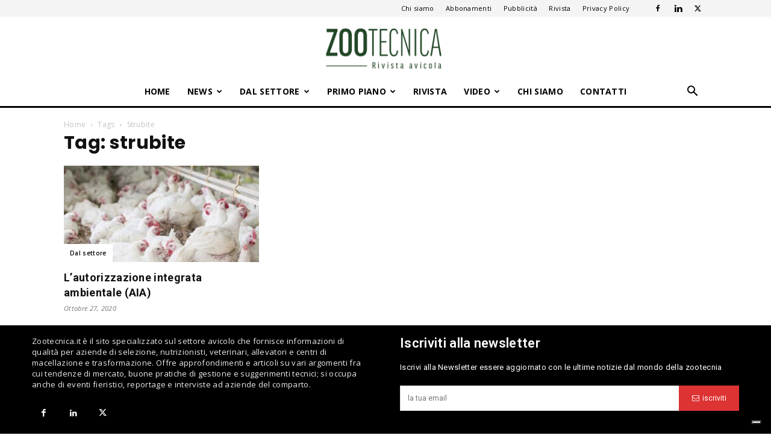

--- FILE ---
content_type: text/html; charset=UTF-8
request_url: https://zootecnica.it/tag/strubite/
body_size: 19865
content:
<!doctype html >
<!--[if IE 8]>    <html class="ie8" lang="en"> <![endif]-->
<!--[if IE 9]>    <html class="ie9" lang="en"> <![endif]-->
<!--[if gt IE 8]><!--> <html lang="it-IT"> <!--<![endif]-->
<head>
    <title>strubite Archivi &#8211; Zootecnica</title>
    <meta charset="UTF-8"/>
    <meta name="viewport" content="width=device-width, initial-scale=1.0">
    <link rel="pingback" href="https://zootecnica.it/xmlrpc.php"/>
    			<script type="text/javascript" class="_iub_cs_skip">var _iub=_iub||{};_iub.csConfiguration=_iub.csConfiguration||{};_iub.csConfiguration.siteId="4024144";_iub.csConfiguration.cookiePolicyId="62117325";</script>
			<script class="_iub_cs_skip" src="https://cs.iubenda.com/autoblocking/4024144.js"></script>
			<meta name='robots' content='index, follow, max-image-preview:large, max-snippet:-1, max-video-preview:-1'/>
<link rel="icon" type="image/png" href="https://zootecnica.it/wp-content/uploads/2025/05/xLOGHI-SITO-IT-FAVICON.png.pagespeed.ic.cgArabNFtW.webp">
	<!-- This site is optimized with the Yoast SEO plugin v23.0 - https://yoast.com/wordpress/plugins/seo/ -->
	<link rel="canonical" href="https://zootecnica.it/tag/strubite/"/>
	<meta property="og:locale" content="it_IT"/>
	<meta property="og:type" content="article"/>
	<meta property="og:title" content="strubite Archivi &#8211; Zootecnica"/>
	<meta property="og:url" content="https://zootecnica.it/tag/strubite/"/>
	<meta property="og:site_name" content="Zootecnica"/>
	<meta property="og:image" content="https://zootecnica.it/wp-content/uploads/2020/12/facebook-share.jpg"/>
	<meta property="og:image:width" content="1200"/>
	<meta property="og:image:height" content="630"/>
	<meta property="og:image:type" content="image/jpeg"/>
	<meta name="twitter:card" content="summary_large_image"/>
	<script type="application/ld+json" class="yoast-schema-graph">{"@context":"https://schema.org","@graph":[{"@type":"CollectionPage","@id":"https://zootecnica.it/tag/strubite/","url":"https://zootecnica.it/tag/strubite/","name":"strubite Archivi &#8211; Zootecnica","isPartOf":{"@id":"https://zootecnica.it/#website"},"primaryImageOfPage":{"@id":"https://zootecnica.it/tag/strubite/#primaryimage"},"image":{"@id":"https://zootecnica.it/tag/strubite/#primaryimage"},"thumbnailUrl":"https://zootecnica.it/wp-content/uploads/2020/10/allevamenti-avicoli-.jpg","breadcrumb":{"@id":"https://zootecnica.it/tag/strubite/#breadcrumb"},"inLanguage":"it-IT"},{"@type":"ImageObject","inLanguage":"it-IT","@id":"https://zootecnica.it/tag/strubite/#primaryimage","url":"https://zootecnica.it/wp-content/uploads/2020/10/allevamenti-avicoli-.jpg","contentUrl":"https://zootecnica.it/wp-content/uploads/2020/10/allevamenti-avicoli-.jpg","width":696,"height":464},{"@type":"BreadcrumbList","@id":"https://zootecnica.it/tag/strubite/#breadcrumb","itemListElement":[{"@type":"ListItem","position":1,"name":"Home","item":"https://zootecnica.it/"},{"@type":"ListItem","position":2,"name":"strubite"}]},{"@type":"WebSite","@id":"https://zootecnica.it/#website","url":"https://zootecnica.it/","name":"Zootecnica","description":"Zootecnica | Rivista avicola","publisher":{"@id":"https://zootecnica.it/#organization"},"potentialAction":[{"@type":"SearchAction","target":{"@type":"EntryPoint","urlTemplate":"https://zootecnica.it/?s={search_term_string}"},"query-input":"required name=search_term_string"}],"inLanguage":"it-IT"},{"@type":"Organization","@id":"https://zootecnica.it/#organization","name":"Zootecnica International","url":"https://zootecnica.it/","logo":{"@type":"ImageObject","inLanguage":"it-IT","@id":"https://zootecnica.it/#/schema/logo/image/","url":"https://zootecnica.it/wp-content/uploads/2020/02/logo-zootecnica@2x.png","contentUrl":"https://zootecnica.it/wp-content/uploads/2020/02/logo-zootecnica@2x.png","width":564,"height":129,"caption":"Zootecnica International"},"image":{"@id":"https://zootecnica.it/#/schema/logo/image/"},"sameAs":["https://www.facebook.com/Zootecnica-Rivista-Avicola-109867114253464","https://www.linkedin.com/company/14029894"]}]}</script>
	<!-- / Yoast SEO plugin. -->


<link rel='dns-prefetch' href='//cdn.iubenda.com'/>
<link rel='dns-prefetch' href='//fonts.googleapis.com'/>
<link rel="alternate" type="application/rss+xml" title="Zootecnica &raquo; Feed" href="https://zootecnica.it/feed/"/>
<link rel="alternate" type="application/rss+xml" title="Zootecnica &raquo; Feed dei commenti" href="https://zootecnica.it/comments/feed/"/>
<link rel="alternate" type="application/rss+xml" title="Zootecnica &raquo; strubite Feed del tag" href="https://zootecnica.it/tag/strubite/feed/"/>
		<!-- This site uses the Google Analytics by ExactMetrics plugin v8.4.1 - Using Analytics tracking - https://www.exactmetrics.com/ -->
							<script src="//www.googletagmanager.com/gtag/js?id=G-D2EEKRYMLE" data-cfasync="false" data-wpfc-render="false" type="text/javascript" async></script>
			<script data-cfasync="false" data-wpfc-render="false" type="text/javascript">var em_version='8.4.1';var em_track_user=true;var em_no_track_reason='';var ExactMetricsDefaultLocations={"page_location":"https:\/\/zootecnica.it\/tag\/strubite\/"};if(typeof ExactMetricsPrivacyGuardFilter==='function'){var ExactMetricsLocations=(typeof ExactMetricsExcludeQuery==='object')?ExactMetricsPrivacyGuardFilter(ExactMetricsExcludeQuery):ExactMetricsPrivacyGuardFilter(ExactMetricsDefaultLocations);}else{var ExactMetricsLocations=(typeof ExactMetricsExcludeQuery==='object')?ExactMetricsExcludeQuery:ExactMetricsDefaultLocations;}var disableStrs=['ga-disable-G-D2EEKRYMLE',];function __gtagTrackerIsOptedOut(){for(var index=0;index<disableStrs.length;index++){if(document.cookie.indexOf(disableStrs[index]+'=true')>-1){return true;}}return false;}if(__gtagTrackerIsOptedOut()){for(var index=0;index<disableStrs.length;index++){window[disableStrs[index]]=true;}}function __gtagTrackerOptout(){for(var index=0;index<disableStrs.length;index++){document.cookie=disableStrs[index]+'=true; expires=Thu, 31 Dec 2099 23:59:59 UTC; path=/';window[disableStrs[index]]=true;}}if('undefined'===typeof gaOptout){function gaOptout(){__gtagTrackerOptout();}}window.dataLayer=window.dataLayer||[];window.ExactMetricsDualTracker={helpers:{},trackers:{},};if(em_track_user){function __gtagDataLayer(){dataLayer.push(arguments);}function __gtagTracker(type,name,parameters){if(!parameters){parameters={};}if(parameters.send_to){__gtagDataLayer.apply(null,arguments);return;}if(type==='event'){parameters.send_to=exactmetrics_frontend.v4_id;var hookName=name;if(typeof parameters['event_category']!=='undefined'){hookName=parameters['event_category']+':'+name;}if(typeof ExactMetricsDualTracker.trackers[hookName]!=='undefined'){ExactMetricsDualTracker.trackers[hookName](parameters);}else{__gtagDataLayer('event',name,parameters);}}else{__gtagDataLayer.apply(null,arguments);}}__gtagTracker('js',new Date());__gtagTracker('set',{'developer_id.dNDMyYj':true,});if(ExactMetricsLocations.page_location){__gtagTracker('set',ExactMetricsLocations);}__gtagTracker('config','G-D2EEKRYMLE',{"forceSSL":"true","link_attribution":"true"});window.gtag=__gtagTracker;(function(){var noopfn=function(){return null;};var newtracker=function(){return new Tracker();};var Tracker=function(){return null;};var p=Tracker.prototype;p.get=noopfn;p.set=noopfn;p.send=function(){var args=Array.prototype.slice.call(arguments);args.unshift('send');__gaTracker.apply(null,args);};var __gaTracker=function(){var len=arguments.length;if(len===0){return;}var f=arguments[len-1];if(typeof f!=='object'||f===null||typeof f.hitCallback!=='function'){if('send'===arguments[0]){var hitConverted,hitObject=false,action;if('event'===arguments[1]){if('undefined'!==typeof arguments[3]){hitObject={'eventAction':arguments[3],'eventCategory':arguments[2],'eventLabel':arguments[4],'value':arguments[5]?arguments[5]:1,}}}if('pageview'===arguments[1]){if('undefined'!==typeof arguments[2]){hitObject={'eventAction':'page_view','page_path':arguments[2],}}}if(typeof arguments[2]==='object'){hitObject=arguments[2];}if(typeof arguments[5]==='object'){Object.assign(hitObject,arguments[5]);}if('undefined'!==typeof arguments[1].hitType){hitObject=arguments[1];if('pageview'===hitObject.hitType){hitObject.eventAction='page_view';}}if(hitObject){action='timing'===arguments[1].hitType?'timing_complete':hitObject.eventAction;hitConverted=mapArgs(hitObject);__gtagTracker('event',action,hitConverted);}}return;}function mapArgs(args){var arg,hit={};var gaMap={'eventCategory':'event_category','eventAction':'event_action','eventLabel':'event_label','eventValue':'event_value','nonInteraction':'non_interaction','timingCategory':'event_category','timingVar':'name','timingValue':'value','timingLabel':'event_label','page':'page_path','location':'page_location','title':'page_title','referrer':'page_referrer',};for(arg in args){if(!(!args.hasOwnProperty(arg)||!gaMap.hasOwnProperty(arg))){hit[gaMap[arg]]=args[arg];}else{hit[arg]=args[arg];}}return hit;}try{f.hitCallback();}catch(ex){}};__gaTracker.create=newtracker;__gaTracker.getByName=newtracker;__gaTracker.getAll=function(){return[];};__gaTracker.remove=noopfn;__gaTracker.loaded=true;window['__gaTracker']=__gaTracker;})();}else{console.log("");(function(){function __gtagTracker(){return null;}window['__gtagTracker']=__gtagTracker;window['gtag']=__gtagTracker;})();}</script>
				<!-- / Google Analytics by ExactMetrics -->
				<!-- This site uses the Google Analytics by MonsterInsights plugin v9.11.1 - Using Analytics tracking - https://www.monsterinsights.com/ -->
							<script src="//www.googletagmanager.com/gtag/js?id=G-D2EEKRYMLE" data-cfasync="false" data-wpfc-render="false" type="text/javascript" async></script>
			<script data-cfasync="false" data-wpfc-render="false" type="text/javascript">var mi_version='9.11.1';var mi_track_user=true;var mi_no_track_reason='';var MonsterInsightsDefaultLocations={"page_location":"https:\/\/zootecnica.it\/tag\/strubite\/"};if(typeof MonsterInsightsPrivacyGuardFilter==='function'){var MonsterInsightsLocations=(typeof MonsterInsightsExcludeQuery==='object')?MonsterInsightsPrivacyGuardFilter(MonsterInsightsExcludeQuery):MonsterInsightsPrivacyGuardFilter(MonsterInsightsDefaultLocations);}else{var MonsterInsightsLocations=(typeof MonsterInsightsExcludeQuery==='object')?MonsterInsightsExcludeQuery:MonsterInsightsDefaultLocations;}var disableStrs=['ga-disable-G-D2EEKRYMLE',];function __gtagTrackerIsOptedOut(){for(var index=0;index<disableStrs.length;index++){if(document.cookie.indexOf(disableStrs[index]+'=true')>-1){return true;}}return false;}if(__gtagTrackerIsOptedOut()){for(var index=0;index<disableStrs.length;index++){window[disableStrs[index]]=true;}}function __gtagTrackerOptout(){for(var index=0;index<disableStrs.length;index++){document.cookie=disableStrs[index]+'=true; expires=Thu, 31 Dec 2099 23:59:59 UTC; path=/';window[disableStrs[index]]=true;}}if('undefined'===typeof gaOptout){function gaOptout(){__gtagTrackerOptout();}}window.dataLayer=window.dataLayer||[];window.MonsterInsightsDualTracker={helpers:{},trackers:{},};if(mi_track_user){function __gtagDataLayer(){dataLayer.push(arguments);}function __gtagTracker(type,name,parameters){if(!parameters){parameters={};}if(parameters.send_to){__gtagDataLayer.apply(null,arguments);return;}if(type==='event'){parameters.send_to=monsterinsights_frontend.v4_id;var hookName=name;if(typeof parameters['event_category']!=='undefined'){hookName=parameters['event_category']+':'+name;}if(typeof MonsterInsightsDualTracker.trackers[hookName]!=='undefined'){MonsterInsightsDualTracker.trackers[hookName](parameters);}else{__gtagDataLayer('event',name,parameters);}}else{__gtagDataLayer.apply(null,arguments);}}__gtagTracker('js',new Date());__gtagTracker('set',{'developer_id.dZGIzZG':true,});if(MonsterInsightsLocations.page_location){__gtagTracker('set',MonsterInsightsLocations);}__gtagTracker('config','G-D2EEKRYMLE',{"forceSSL":"true","link_attribution":"true"});window.gtag=__gtagTracker;(function(){var noopfn=function(){return null;};var newtracker=function(){return new Tracker();};var Tracker=function(){return null;};var p=Tracker.prototype;p.get=noopfn;p.set=noopfn;p.send=function(){var args=Array.prototype.slice.call(arguments);args.unshift('send');__gaTracker.apply(null,args);};var __gaTracker=function(){var len=arguments.length;if(len===0){return;}var f=arguments[len-1];if(typeof f!=='object'||f===null||typeof f.hitCallback!=='function'){if('send'===arguments[0]){var hitConverted,hitObject=false,action;if('event'===arguments[1]){if('undefined'!==typeof arguments[3]){hitObject={'eventAction':arguments[3],'eventCategory':arguments[2],'eventLabel':arguments[4],'value':arguments[5]?arguments[5]:1,}}}if('pageview'===arguments[1]){if('undefined'!==typeof arguments[2]){hitObject={'eventAction':'page_view','page_path':arguments[2],}}}if(typeof arguments[2]==='object'){hitObject=arguments[2];}if(typeof arguments[5]==='object'){Object.assign(hitObject,arguments[5]);}if('undefined'!==typeof arguments[1].hitType){hitObject=arguments[1];if('pageview'===hitObject.hitType){hitObject.eventAction='page_view';}}if(hitObject){action='timing'===arguments[1].hitType?'timing_complete':hitObject.eventAction;hitConverted=mapArgs(hitObject);__gtagTracker('event',action,hitConverted);}}return;}function mapArgs(args){var arg,hit={};var gaMap={'eventCategory':'event_category','eventAction':'event_action','eventLabel':'event_label','eventValue':'event_value','nonInteraction':'non_interaction','timingCategory':'event_category','timingVar':'name','timingValue':'value','timingLabel':'event_label','page':'page_path','location':'page_location','title':'page_title','referrer':'page_referrer',};for(arg in args){if(!(!args.hasOwnProperty(arg)||!gaMap.hasOwnProperty(arg))){hit[gaMap[arg]]=args[arg];}else{hit[arg]=args[arg];}}return hit;}try{f.hitCallback();}catch(ex){}};__gaTracker.create=newtracker;__gaTracker.getByName=newtracker;__gaTracker.getAll=function(){return[];};__gaTracker.remove=noopfn;__gaTracker.loaded=true;window['__gaTracker']=__gaTracker;})();}else{console.log("");(function(){function __gtagTracker(){return null;}window['__gtagTracker']=__gtagTracker;window['gtag']=__gtagTracker;})();}</script>
							<!-- / Google Analytics by MonsterInsights -->
		<!-- zootecnica.it is managing ads with Advanced Ads 2.0.7 – https://wpadvancedads.com/ --><script id="zoote-ready">window.advanced_ads_ready=function(e,a){a=a||"complete";var d=function(e){return"interactive"===a?"loading"!==e:"complete"===e};d(document.readyState)?e():document.addEventListener("readystatechange",(function(a){d(a.target.readyState)&&e()}),{once:"interactive"===a})},window.advanced_ads_ready_queue=window.advanced_ads_ready_queue||[];</script>
		<style id='classic-theme-styles-inline-css' type='text/css'>.wp-block-button__link{color:#fff;background-color:#32373c;border-radius:9999px;box-shadow:none;text-decoration:none;padding:calc(.667em + 2px) calc(1.333em + 2px);font-size:1.125em}.wp-block-file__button{background:#32373c;color:#fff;text-decoration:none}</style>
<link rel='stylesheet' id='contact-form-7-css' href='https://zootecnica.it/wp-content/plugins/contact-form-7/includes/css/A.styles.css,qver=5.9.6.pagespeed.cf.bkX63Rfd0q.css' type='text/css' media='all'/>
<link rel='stylesheet' id='td-plugin-newsletter-css' href='https://zootecnica.it/wp-content/plugins/td-newsletter/style.css?ver=12.6.4' type='text/css' media='all'/>
<link rel='stylesheet' id='td-plugin-multi-purpose-css' href='https://zootecnica.it/wp-content/plugins/td-composer/td-multi-purpose/A.style.css,qver=963059d7cceb10dc9b9adeec7fadb27d.pagespeed.cf.Fm1AhhDxj2.css' type='text/css' media='all'/>
<link rel='stylesheet' id='google-fonts-style-css' href='https://fonts.googleapis.com/css?family=Roboto%3A400%2C500%2C700%2C400italic%2C600%2C600italic%2C700italic%7CPoppins%3A400%2C400italic%2C600%2C600italic%2C700%2C700italic%7COpen+Sans%3A400%2C600%2C700%2C400italic%2C600italic%2C700italic&#038;display=swap&#038;ver=12.6.4' type='text/css' media='all'/>
<link rel='stylesheet' id='td-theme-css' href='https://zootecnica.it/wp-content/themes/Newspaper/A.style.css,qver=12.6.4.pagespeed.cf.PL1PqLi1E3.css' type='text/css' media='all'/>
<style id='td-theme-inline-css' type='text/css'>@media (max-width:767px){.td-header-desktop-wrap{display:none}}@media (min-width:767px){.td-header-mobile-wrap{display:none}}</style>
<style id='td-theme-child-css' media='all'>@media (max-width:767px){body .hidden-xs{display:none!important}body .visible-xs{display:block!important}}body,p{font-family:Arial,Helvetica,sans-serif}body h1,body h2{font-weight:700;margin-top:0}body h3,body h4{font-weight:600;margin-top:0}.wpcf7 input[type="text"],.wpcf7 input[type="url"],.wpcf7 input[type="tel"],.wpcf7 input[type="email"],.wpcf7 textarea{background-color:#f4f4f4}.wpcf7 input[type="submit"]{-webkit-appearance:none;outline:none;width:100%;padding:3px 18px;background-color:#d33;color:#fff;border:0;min-height:42px;height:auto;font-size:12px}.td-trending-now-display-area h3{font-weight:400}.zoote-widget{text-align:center}.zoote-widget .zoote-adlabel{display:none}.zoote-widget:first-child .zoote-adlabel{display:block}body .td-header-style-10 .td-header-top-menu-full{background-color:#f4f4f4}body .td-header-style-10 .td-logo-wrap-full a{max-width:250px}body .td-blog-fitness .td-header-style-10 .td-header-menu-wrap{border-bottom:2px solid #000}.category .td-blog-fitness .td-header-style-10 .td-header-menu-wrap{border-bottom:0!important}.td-module-comments{display:none}.td_social_type .td-social-box .td-sp{display:inline-block}.td-ss-main-sidebar .td-sp-linkedin,.vc_widget_sidebar .td-sp-linkedin{width:32px;height:32px}.td-social-font-icons .td_social_linkedin .td-sp:before{content:'\e81f';color:#0e76a8}.td-social-style8 .td_social_type .td-social-box{border:none!important}</style>
<link rel='stylesheet' id='font_awesome-css' href='https://zootecnica.it/wp-content/plugins/td-composer/assets/fonts/font-awesome/A.font-awesome.css,qver=963059d7cceb10dc9b9adeec7fadb27d.pagespeed.cf.I7eueI0tpg.css' type='text/css' media='all'/>
<link rel='stylesheet' id='js_composer_front-css' href='https://zootecnica.it/wp-content/plugins/js_composer/assets/css/A.js_composer.min.css,qver=7.7.2.pagespeed.cf.70pqwTmoB9.css' type='text/css' media='all'/>
<link rel='stylesheet' id='td-legacy-framework-front-style-css' href='https://zootecnica.it/wp-content/plugins/td-composer/legacy/Newspaper/assets/css/A.td_legacy_main.css,qver=963059d7cceb10dc9b9adeec7fadb27d.pagespeed.cf.SmyCutYwyC.css' type='text/css' media='all'/>
<link rel='stylesheet' id='td-standard-pack-framework-front-style-css' href='https://zootecnica.it/wp-content/plugins/td-standard-pack/Newspaper/assets/css/td_standard_pack_main.css?ver=f37a0b116c45d11f14bca079946a1778' type='text/css' media='all'/>
<link rel='stylesheet' id='td-theme-demo-style-css' href='https://zootecnica.it/wp-content/plugins/td-composer/legacy/Newspaper/includes/demos/blog_fitness/A.demo_style.css,qver=12.6.4.pagespeed.cf.6eV97JImiS.css' type='text/css' media='all'/>
<link rel='stylesheet' id='tdb_style_cloud_templates_front-css' href='https://zootecnica.it/wp-content/plugins/td-cloud-library/assets/css/A.tdb_main.css,qver=9e24474348f1755e0ebe145b87be714d.pagespeed.cf.0o7YsFI16X.css' type='text/css' media='all'/>

<script type="text/javascript" class=" _iub_cs_skip" type="text/javascript" id="iubenda-head-inline-scripts-0">//<![CDATA[
var _iub=_iub||[];_iub.csConfiguration={"siteId":4024144,"cookiePolicyId":62117325,"lang":"it","storage":{"useSiteId":true}};
//]]></script>
<script type="text/javascript" class=" _iub_cs_skip" type="text/javascript" src="//cdn.iubenda.com/cs/gpp/stub.js?ver=3.12.2" id="iubenda-head-scripts-1-js"></script>
<script type="text/javascript" charset="UTF-8" async="" class=" _iub_cs_skip" type="text/javascript" src="//cdn.iubenda.com/cs/iubenda_cs.js?ver=3.12.2" id="iubenda-head-scripts-2-js"></script>
<script type="text/javascript" src="https://zootecnica.it/wp-content/plugins/google-analytics-dashboard-for-wp/assets/js/frontend-gtag.min.js,qver=8.4.1.pagespeed.jm.9SKrqgvKLf.js" id="exactmetrics-frontend-script-js" async="async" data-wp-strategy="async"></script>
<script data-cfasync="false" data-wpfc-render="false" type="text/javascript" id='exactmetrics-frontend-script-js-extra'>//<![CDATA[
var exactmetrics_frontend={"js_events_tracking":"true","download_extensions":"doc,pdf,ppt,zip,xls,docx,pptx,xlsx","inbound_paths":"[{\"path\":\"\\\/go\\\/\",\"label\":\"affiliate\"},{\"path\":\"\\\/recommend\\\/\",\"label\":\"affiliate\"}]","home_url":"https:\/\/zootecnica.it","hash_tracking":"false","v4_id":"G-D2EEKRYMLE"};
//]]></script>
<script type="text/javascript" src="https://zootecnica.it/wp-content/plugins/google-analytics-for-wordpress/assets/js/frontend-gtag.min.js,qver=9.11.1.pagespeed.jm.V1t6fbKlas.js" id="monsterinsights-frontend-script-js" async="async" data-wp-strategy="async"></script>
<script data-cfasync="false" data-wpfc-render="false" type="text/javascript" id='monsterinsights-frontend-script-js-extra'>//<![CDATA[
var monsterinsights_frontend={"js_events_tracking":"true","download_extensions":"doc,pdf,ppt,zip,xls,docx,pptx,xlsx","inbound_paths":"[{\"path\":\"\\\/go\\\/\",\"label\":\"affiliate\"},{\"path\":\"\\\/recommend\\\/\",\"label\":\"affiliate\"}]","home_url":"https:\/\/zootecnica.it","hash_tracking":"false","v4_id":"G-D2EEKRYMLE"};
//]]></script>
<script type="text/javascript" src="https://zootecnica.it/wp-includes/js/jquery/jquery.min.js,qver=3.7.1.pagespeed.jm.PoWN7KAtLT.js" id="jquery-core-js"></script>
<script type="text/javascript" src="https://zootecnica.it/wp-includes/js/jquery/jquery-migrate.min.js,qver=3.4.1.pagespeed.jm.bhhu-RahTI.js" id="jquery-migrate-js"></script>
<script></script><link rel="https://api.w.org/" href="https://zootecnica.it/wp-json/"/><link rel="alternate" type="application/json" href="https://zootecnica.it/wp-json/wp/v2/tags/5227"/><link rel="EditURI" type="application/rsd+xml" title="RSD" href="https://zootecnica.it/xmlrpc.php?rsd"/>
<meta name="generator" content="WordPress 6.4.7"/>
<!-- Global site tag (gtag.js) - Google Analytics -->
<script async src="https://www.googletagmanager.com/gtag/js?id=UA-7027769-3"></script>
<script>window.dataLayer=window.dataLayer||[];function gtag(){dataLayer.push(arguments);}gtag('js',new Date());gtag('config','UA-7027769-3');</script>		<script>document.documentElement.className=document.documentElement.className.replace('no-js','js');</script>
				<style>.no-js img.lazyload{display:none}figure.wp-block-image img.lazyloading{min-width:150px}.lazyload,.lazyloading{opacity:0}.lazyloaded{opacity:1;transition:opacity 400ms;transition-delay:0ms}</style>
		    <script>window.tdb_global_vars={"wpRestUrl":"https:\/\/zootecnica.it\/wp-json\/","permalinkStructure":"\/%year%\/%monthnum%\/%day%\/%postname%\/"};window.tdb_p_autoload_vars={"isAjax":false,"isAdminBarShowing":false,"autoloadScrollPercent":50};</script>
    
    <style id="tdb-global-colors">:root{--accent-color:#fff}</style>
	
<meta name="generator" content="Powered by WPBakery Page Builder - drag and drop page builder for WordPress."/>

<!-- JS generated by theme -->

<script>var tdBlocksArray=[];function tdBlock(){this.id='';this.block_type=1;this.atts='';this.td_column_number='';this.td_current_page=1;this.post_count=0;this.found_posts=0;this.max_num_pages=0;this.td_filter_value='';this.is_ajax_running=false;this.td_user_action='';this.header_color='';this.ajax_pagination_infinite_stop='';}(function(){var htmlTag=document.getElementsByTagName("html")[0];if(navigator.userAgent.indexOf("MSIE 10.0")>-1){htmlTag.className+=' ie10';}if(!!navigator.userAgent.match(/Trident.*rv\:11\./)){htmlTag.className+=' ie11';}if(navigator.userAgent.indexOf("Edge")>-1){htmlTag.className+=' ieEdge';}if(/(iPad|iPhone|iPod)/g.test(navigator.userAgent)){htmlTag.className+=' td-md-is-ios';}var user_agent=navigator.userAgent.toLowerCase();if(user_agent.indexOf("android")>-1){htmlTag.className+=' td-md-is-android';}if(-1!==navigator.userAgent.indexOf('Mac OS X')){htmlTag.className+=' td-md-is-os-x';}if(/chrom(e|ium)/.test(navigator.userAgent.toLowerCase())){htmlTag.className+=' td-md-is-chrome';}if(-1!==navigator.userAgent.indexOf('Firefox')){htmlTag.className+=' td-md-is-firefox';}if(-1!==navigator.userAgent.indexOf('Safari')&&-1===navigator.userAgent.indexOf('Chrome')){htmlTag.className+=' td-md-is-safari';}if(-1!==navigator.userAgent.indexOf('IEMobile')){htmlTag.className+=' td-md-is-iemobile';}})();var tdLocalCache={};(function(){"use strict";tdLocalCache={data:{},remove:function(resource_id){delete tdLocalCache.data[resource_id];},exist:function(resource_id){return tdLocalCache.data.hasOwnProperty(resource_id)&&tdLocalCache.data[resource_id]!==null;},get:function(resource_id){return tdLocalCache.data[resource_id];},set:function(resource_id,cachedData){tdLocalCache.remove(resource_id);tdLocalCache.data[resource_id]=cachedData;}};})();var td_viewport_interval_list=[{"limitBottom":767,"sidebarWidth":228},{"limitBottom":1018,"sidebarWidth":300},{"limitBottom":1140,"sidebarWidth":324}];var td_animation_stack_effect="type0";var tds_animation_stack=true;var td_animation_stack_specific_selectors=".entry-thumb, img, .td-lazy-img";var td_animation_stack_general_selectors=".td-animation-stack img, .td-animation-stack .entry-thumb, .post img, .td-animation-stack .td-lazy-img";var tdc_is_installed="yes";var td_ajax_url="https:\/\/zootecnica.it\/wp-admin\/admin-ajax.php?td_theme_name=Newspaper&v=12.6.4";var td_get_template_directory_uri="https:\/\/zootecnica.it\/wp-content\/plugins\/td-composer\/legacy\/common";var tds_snap_menu="smart_snap_always";var tds_logo_on_sticky="";var tds_header_style="10";var td_please_wait="Per favore attendi...";var td_email_user_pass_incorrect="Utente o password errata!";var td_email_user_incorrect="Email o Username errati!";var td_email_incorrect="Email non corretta!";var td_user_incorrect="Username incorrect!";var td_email_user_empty="Email or username empty!";var td_pass_empty="Pass empty!";var td_pass_pattern_incorrect="Invalid Pass Pattern!";var td_retype_pass_incorrect="Retyped Pass incorrect!";var tds_more_articles_on_post_enable="show";var tds_more_articles_on_post_time_to_wait="";var tds_more_articles_on_post_pages_distance_from_top=0;var tds_captcha="";var tds_theme_color_site_wide="#214525";var tds_smart_sidebar="enabled";var tdThemeName="Newspaper";var tdThemeNameWl="Newspaper";var td_magnific_popup_translation_tPrev="Precedente (Freccia Sinistra)";var td_magnific_popup_translation_tNext="Successivo (tasto freccia destra)";var td_magnific_popup_translation_tCounter="%curr% di %total%";var td_magnific_popup_translation_ajax_tError="Il contenuto di %url% non pu\u00f2 essere caricato.";var td_magnific_popup_translation_image_tError="L'immagine #%curr% non pu\u00f2 essere caricata";var tdBlockNonce="674986426c";var tdMobileMenu="enabled";var tdMobileSearch="enabled";var tdDateNamesI18n={"month_names":["Gennaio","Febbraio","Marzo","Aprile","Maggio","Giugno","Luglio","Agosto","Settembre","Ottobre","Novembre","Dicembre"],"month_names_short":["Gen","Feb","Mar","Apr","Mag","Giu","Lug","Ago","Set","Ott","Nov","Dic"],"day_names":["domenica","luned\u00ec","marted\u00ec","mercoled\u00ec","gioved\u00ec","venerd\u00ec","sabato"],"day_names_short":["Dom","Lun","Mar","Mer","Gio","Ven","Sab"]};var tdb_modal_confirm="Save";var tdb_modal_cancel="Cancel";var tdb_modal_confirm_alt="Yes";var tdb_modal_cancel_alt="No";var td_ad_background_click_link="";var td_ad_background_click_target="";</script>


<!-- Header style compiled by theme -->

<style>.td-page-content .widgettitle{color:#fff}.td-page-title,.td-category-title-holder .td-page-title{font-family:Poppins}.td-page-content h1,.wpb_text_column h1{font-weight:bold}.td-page-content h2,.wpb_text_column h2{font-weight:bold}.td-page-content h3,.wpb_text_column h3{font-weight:600}body,p{font-family:Roboto}:root{--td_theme_color:#214525;--td_slider_text:rgba(33,69,37,.7);--td_container_transparent:transparent;--td_mobile_menu_color:#fff;--td_mobile_icons_color:#000;--td_mobile_gradient_one_mob:rgba(255,255,255,.7);--td_mobile_gradient_two_mob:#f2f2f2;--td_mobile_text_active_color:#214525;--td_mobile_button_background_mob:#214525;--td_mobile_button_color_mob:#fff;--td_mobile_text_color:#000;--td_page_h_color:#214525;--td_login_hover_background:#214525;--td_login_gradient_one:rgba(53,53,53,.8);--td_login_gradient_two:rgba(0,0,0,.8)}.td-header-style-12 .td-header-menu-wrap-full,.td-header-style-12 .td-affix,.td-grid-style-1.td-hover-1 .td-big-grid-post:hover .td-post-category,.td-grid-style-5.td-hover-1 .td-big-grid-post:hover .td-post-category,.td_category_template_3 .td-current-sub-category,.td_category_template_8 .td-category-header .td-category a.td-current-sub-category,.td_category_template_4 .td-category-siblings .td-category a:hover,.td_block_big_grid_9.td-grid-style-1 .td-post-category,.td_block_big_grid_9.td-grid-style-5 .td-post-category,.td-grid-style-6.td-hover-1 .td-module-thumb:after,.tdm-menu-active-style5 .td-header-menu-wrap .sf-menu>.current-menu-item>a,.tdm-menu-active-style5 .td-header-menu-wrap .sf-menu>.current-menu-ancestor>a,.tdm-menu-active-style5 .td-header-menu-wrap .sf-menu>.current-category-ancestor>a,.tdm-menu-active-style5 .td-header-menu-wrap .sf-menu>li>a:hover,.tdm-menu-active-style5 .td-header-menu-wrap .sf-menu>.sfHover>a{background-color:#214525}.td_mega_menu_sub_cats .cur-sub-cat,.td-mega-span h3 a:hover,.td_mod_mega_menu:hover .entry-title a,.header-search-wrap .result-msg a:hover,.td-header-top-menu .td-drop-down-search .td_module_wrap:hover .entry-title a,.td-header-top-menu .td-icon-search:hover,.td-header-wrap .result-msg a:hover,.top-header-menu li a:hover,.top-header-menu .current-menu-item>a,.top-header-menu .current-menu-ancestor>a,.top-header-menu .current-category-ancestor>a,.td-social-icon-wrap>a:hover,.td-header-sp-top-widget .td-social-icon-wrap a:hover,.td_mod_related_posts:hover h3>a,.td-post-template-11 .td-related-title .td-related-left:hover,.td-post-template-11 .td-related-title .td-related-right:hover,.td-post-template-11 .td-related-title .td-cur-simple-item,.td-post-template-11 .td_block_related_posts .td-next-prev-wrap a:hover,.td-category-header .td-pulldown-category-filter-link:hover,.td-category-siblings .td-subcat-dropdown a:hover,.td-category-siblings .td-subcat-dropdown a.td-current-sub-category,.footer-text-wrap .footer-email-wrap a,.footer-social-wrap a:hover,.td_module_17 .td-read-more a:hover,.td_module_18 .td-read-more a:hover,.td_module_19 .td-post-author-name a:hover,.td-pulldown-syle-2 .td-subcat-dropdown:hover .td-subcat-more span,.td-pulldown-syle-2 .td-subcat-dropdown:hover .td-subcat-more i,.td-pulldown-syle-3 .td-subcat-dropdown:hover .td-subcat-more span,.td-pulldown-syle-3 .td-subcat-dropdown:hover .td-subcat-more i,.tdm-menu-active-style3 .tdm-header.td-header-wrap .sf-menu>.current-category-ancestor>a,.tdm-menu-active-style3 .tdm-header.td-header-wrap .sf-menu>.current-menu-ancestor>a,.tdm-menu-active-style3 .tdm-header.td-header-wrap .sf-menu>.current-menu-item>a,.tdm-menu-active-style3 .tdm-header.td-header-wrap .sf-menu>.sfHover>a,.tdm-menu-active-style3 .tdm-header.td-header-wrap .sf-menu>li>a:hover{color:#214525}.td-mega-menu-page .wpb_content_element ul li a:hover,.td-theme-wrap .td-aj-search-results .td_module_wrap:hover .entry-title a,.td-theme-wrap .header-search-wrap .result-msg a:hover{color:#214525!important}.td_category_template_8 .td-category-header .td-category a.td-current-sub-category,.td_category_template_4 .td-category-siblings .td-category a:hover,.tdm-menu-active-style4 .tdm-header .sf-menu>.current-menu-item>a,.tdm-menu-active-style4 .tdm-header .sf-menu>.current-menu-ancestor>a,.tdm-menu-active-style4 .tdm-header .sf-menu>.current-category-ancestor>a,.tdm-menu-active-style4 .tdm-header .sf-menu>li>a:hover,.tdm-menu-active-style4 .tdm-header .sf-menu>.sfHover>a{border-color:#214525}.td-theme-wrap .td-mega-span h3 a{color:#000}.td-theme-wrap .td-mega-menu .td-next-prev-wrap a{color:#000}.td-theme-wrap .td-mega-menu .td-next-prev-wrap a{border-color:#000}.td-theme-wrap .td_mega_menu_sub_cats{background-color:#eaeaea}@media (min-width:1141px){.td_stretch_content .td_block_mega_menu:before{background-color:#eaeaea}}.td-theme-wrap .td_mega_menu_sub_cats a{color:#000}.td-theme-wrap .td_mod_mega_menu:hover .entry-title a,.td-theme-wrap .sf-menu .td_mega_menu_sub_cats .cur-sub-cat{color:#214525}.td-theme-wrap .sf-menu .td-mega-menu .td-post-category:hover,.td-theme-wrap .td-mega-menu .td-next-prev-wrap a:hover{background-color:#214525}.td-theme-wrap .td-mega-menu .td-next-prev-wrap a:hover{border-color:#214525}.td-theme-wrap .header-search-wrap .td-drop-down-search .btn:hover,.td-theme-wrap .td-aj-search-results .td_module_wrap:hover .entry-title a,.td-theme-wrap .header-search-wrap .result-msg a:hover{color:#214525!important}.td-banner-wrap-full,.td-header-style-11 .td-logo-wrap-full{background-color:#fff}.td-header-style-11 .td-logo-wrap-full{border-bottom:0}@media (min-width:1019px){.td-header-style-2 .td-header-sp-recs,.td-header-style-5 .td-a-rec-id-header>div,.td-header-style-5 .td-g-rec-id-header>.adsbygoogle,.td-header-style-6 .td-a-rec-id-header>div,.td-header-style-6 .td-g-rec-id-header>.adsbygoogle,.td-header-style-7 .td-a-rec-id-header>div,.td-header-style-7 .td-g-rec-id-header>.adsbygoogle,.td-header-style-8 .td-a-rec-id-header>div,.td-header-style-8 .td-g-rec-id-header>.adsbygoogle,.td-header-style-12 .td-a-rec-id-header>div,.td-header-style-12 .td-g-rec-id-header>.adsbygoogle{margin-bottom:24px!important}}@media (min-width:768px) and (max-width:1018px){.td-header-style-2 .td-header-sp-recs,.td-header-style-5 .td-a-rec-id-header>div,.td-header-style-5 .td-g-rec-id-header>.adsbygoogle,.td-header-style-6 .td-a-rec-id-header>div,.td-header-style-6 .td-g-rec-id-header>.adsbygoogle,.td-header-style-7 .td-a-rec-id-header>div,.td-header-style-7 .td-g-rec-id-header>.adsbygoogle,.td-header-style-8 .td-a-rec-id-header>div,.td-header-style-8 .td-g-rec-id-header>.adsbygoogle,.td-header-style-12 .td-a-rec-id-header>div,.td-header-style-12 .td-g-rec-id-header>.adsbygoogle{margin-bottom:14px!important}}.td-theme-wrap .sf-menu .td-normal-menu .sub-menu .td-menu-item>a{color:#000}.td-theme-wrap .sf-menu .td-normal-menu .td-menu-item>a:hover,.td-theme-wrap .sf-menu .td-normal-menu .sfHover>a,.td-theme-wrap .sf-menu .td-normal-menu .current-menu-ancestor>a,.td-theme-wrap .sf-menu .td-normal-menu .current-category-ancestor>a,.td-theme-wrap .sf-menu .td-normal-menu .current-menu-item>a{color:#214525}.td-footer-wrapper,.td-footer-wrapper .td_block_template_7 .td-block-title>*,.td-footer-wrapper .td_block_template_17 .td-block-title,.td-footer-wrapper .td-block-title-wrap .td-wrapper-pulldown-filter{background-color:#000}.td-sub-footer-container,.td-subfooter-menu li a{color:#fff}.td-footer-wrapper::before{background-size:cover}.td-footer-wrapper::before{opacity:.1}.post .td-post-header .entry-title{color:#000}.td_module_15 .entry-title a{color:#000}.td-post-content h1,.td-post-content h2,.td-post-content h3,.td-post-content h4,.td-post-content h5,.td-post-content h6{color:#214525}.td-theme-slider.iosSlider-col-3 .td-module-title{font-weight:600}.td_module_1 .td-module-title{font-weight:bold}.td_module_2 .td-module-title{font-size:24px;font-weight:600}.td_module_16 .td-module-title{font-size:14px;font-weight:bold}.td_module_mx8 .td-module-title{font-weight:bold}.td_module_mx20 .td-module-title{font-weight:bold}.td_module_mx21 .td-module-title{font-weight:bold}.td-post-template-default .td-post-header .entry-title{font-size:42px;font-weight:600}.post blockquote p,.page blockquote p,.td-post-text-content blockquote p{font-size:34px;font-weight:600}.td-post-content h1{font-weight:bold}.td-post-content h2{font-weight:bold}.td-post-content h3{font-weight:600}.post .author-box-wrap .td-author-name a{font-family:Poppins}.post .author-box-wrap .td-author-url a{font-family:Poppins}.post .author-box-wrap .td-author-description{font-family:Poppins}.wp-caption-text,.wp-caption-dd,.wp-block-image figcaption{font-family:Poppins}.td-post-template-default .td-post-sub-title,.td-post-template-1 .td-post-sub-title,.td-post-template-4 .td-post-sub-title,.td-post-template-5 .td-post-sub-title,.td-post-template-9 .td-post-sub-title,.td-post-template-10 .td-post-sub-title,.td-post-template-11 .td-post-sub-title{font-family:Poppins}.td_block_related_posts .entry-title a{font-family:Poppins}.post .td-post-share-title{font-family:Poppins}.td-post-template-2 .td-post-sub-title,.td-post-template-3 .td-post-sub-title,.td-post-template-6 .td-post-sub-title,.td-post-template-7 .td-post-sub-title,.td-post-template-8 .td-post-sub-title{font-family:Poppins}.td-sub-footer-copy{font-family:Poppins}.td-sub-footer-menu ul li a{font-family:Poppins}.td-page-content .widgettitle{color:#fff}.td-page-title,.td-category-title-holder .td-page-title{font-family:Poppins}.td-page-content h1,.wpb_text_column h1{font-weight:bold}.td-page-content h2,.wpb_text_column h2{font-weight:bold}.td-page-content h3,.wpb_text_column h3{font-weight:600}body,p{font-family:Roboto}:root{--td_theme_color:#214525;--td_slider_text:rgba(33,69,37,.7);--td_container_transparent:transparent;--td_mobile_menu_color:#fff;--td_mobile_icons_color:#000;--td_mobile_gradient_one_mob:rgba(255,255,255,.7);--td_mobile_gradient_two_mob:#f2f2f2;--td_mobile_text_active_color:#214525;--td_mobile_button_background_mob:#214525;--td_mobile_button_color_mob:#fff;--td_mobile_text_color:#000;--td_page_h_color:#214525;--td_login_hover_background:#214525;--td_login_gradient_one:rgba(53,53,53,.8);--td_login_gradient_two:rgba(0,0,0,.8)}.td-header-style-12 .td-header-menu-wrap-full,.td-header-style-12 .td-affix,.td-grid-style-1.td-hover-1 .td-big-grid-post:hover .td-post-category,.td-grid-style-5.td-hover-1 .td-big-grid-post:hover .td-post-category,.td_category_template_3 .td-current-sub-category,.td_category_template_8 .td-category-header .td-category a.td-current-sub-category,.td_category_template_4 .td-category-siblings .td-category a:hover,.td_block_big_grid_9.td-grid-style-1 .td-post-category,.td_block_big_grid_9.td-grid-style-5 .td-post-category,.td-grid-style-6.td-hover-1 .td-module-thumb:after,.tdm-menu-active-style5 .td-header-menu-wrap .sf-menu>.current-menu-item>a,.tdm-menu-active-style5 .td-header-menu-wrap .sf-menu>.current-menu-ancestor>a,.tdm-menu-active-style5 .td-header-menu-wrap .sf-menu>.current-category-ancestor>a,.tdm-menu-active-style5 .td-header-menu-wrap .sf-menu>li>a:hover,.tdm-menu-active-style5 .td-header-menu-wrap .sf-menu>.sfHover>a{background-color:#214525}.td_mega_menu_sub_cats .cur-sub-cat,.td-mega-span h3 a:hover,.td_mod_mega_menu:hover .entry-title a,.header-search-wrap .result-msg a:hover,.td-header-top-menu .td-drop-down-search .td_module_wrap:hover .entry-title a,.td-header-top-menu .td-icon-search:hover,.td-header-wrap .result-msg a:hover,.top-header-menu li a:hover,.top-header-menu .current-menu-item>a,.top-header-menu .current-menu-ancestor>a,.top-header-menu .current-category-ancestor>a,.td-social-icon-wrap>a:hover,.td-header-sp-top-widget .td-social-icon-wrap a:hover,.td_mod_related_posts:hover h3>a,.td-post-template-11 .td-related-title .td-related-left:hover,.td-post-template-11 .td-related-title .td-related-right:hover,.td-post-template-11 .td-related-title .td-cur-simple-item,.td-post-template-11 .td_block_related_posts .td-next-prev-wrap a:hover,.td-category-header .td-pulldown-category-filter-link:hover,.td-category-siblings .td-subcat-dropdown a:hover,.td-category-siblings .td-subcat-dropdown a.td-current-sub-category,.footer-text-wrap .footer-email-wrap a,.footer-social-wrap a:hover,.td_module_17 .td-read-more a:hover,.td_module_18 .td-read-more a:hover,.td_module_19 .td-post-author-name a:hover,.td-pulldown-syle-2 .td-subcat-dropdown:hover .td-subcat-more span,.td-pulldown-syle-2 .td-subcat-dropdown:hover .td-subcat-more i,.td-pulldown-syle-3 .td-subcat-dropdown:hover .td-subcat-more span,.td-pulldown-syle-3 .td-subcat-dropdown:hover .td-subcat-more i,.tdm-menu-active-style3 .tdm-header.td-header-wrap .sf-menu>.current-category-ancestor>a,.tdm-menu-active-style3 .tdm-header.td-header-wrap .sf-menu>.current-menu-ancestor>a,.tdm-menu-active-style3 .tdm-header.td-header-wrap .sf-menu>.current-menu-item>a,.tdm-menu-active-style3 .tdm-header.td-header-wrap .sf-menu>.sfHover>a,.tdm-menu-active-style3 .tdm-header.td-header-wrap .sf-menu>li>a:hover{color:#214525}.td-mega-menu-page .wpb_content_element ul li a:hover,.td-theme-wrap .td-aj-search-results .td_module_wrap:hover .entry-title a,.td-theme-wrap .header-search-wrap .result-msg a:hover{color:#214525!important}.td_category_template_8 .td-category-header .td-category a.td-current-sub-category,.td_category_template_4 .td-category-siblings .td-category a:hover,.tdm-menu-active-style4 .tdm-header .sf-menu>.current-menu-item>a,.tdm-menu-active-style4 .tdm-header .sf-menu>.current-menu-ancestor>a,.tdm-menu-active-style4 .tdm-header .sf-menu>.current-category-ancestor>a,.tdm-menu-active-style4 .tdm-header .sf-menu>li>a:hover,.tdm-menu-active-style4 .tdm-header .sf-menu>.sfHover>a{border-color:#214525}.td-theme-wrap .td-mega-span h3 a{color:#000}.td-theme-wrap .td-mega-menu .td-next-prev-wrap a{color:#000}.td-theme-wrap .td-mega-menu .td-next-prev-wrap a{border-color:#000}.td-theme-wrap .td_mega_menu_sub_cats{background-color:#eaeaea}@media (min-width:1141px){.td_stretch_content .td_block_mega_menu:before{background-color:#eaeaea}}.td-theme-wrap .td_mega_menu_sub_cats a{color:#000}.td-theme-wrap .td_mod_mega_menu:hover .entry-title a,.td-theme-wrap .sf-menu .td_mega_menu_sub_cats .cur-sub-cat{color:#214525}.td-theme-wrap .sf-menu .td-mega-menu .td-post-category:hover,.td-theme-wrap .td-mega-menu .td-next-prev-wrap a:hover{background-color:#214525}.td-theme-wrap .td-mega-menu .td-next-prev-wrap a:hover{border-color:#214525}.td-theme-wrap .header-search-wrap .td-drop-down-search .btn:hover,.td-theme-wrap .td-aj-search-results .td_module_wrap:hover .entry-title a,.td-theme-wrap .header-search-wrap .result-msg a:hover{color:#214525!important}.td-banner-wrap-full,.td-header-style-11 .td-logo-wrap-full{background-color:#fff}.td-header-style-11 .td-logo-wrap-full{border-bottom:0}@media (min-width:1019px){.td-header-style-2 .td-header-sp-recs,.td-header-style-5 .td-a-rec-id-header>div,.td-header-style-5 .td-g-rec-id-header>.adsbygoogle,.td-header-style-6 .td-a-rec-id-header>div,.td-header-style-6 .td-g-rec-id-header>.adsbygoogle,.td-header-style-7 .td-a-rec-id-header>div,.td-header-style-7 .td-g-rec-id-header>.adsbygoogle,.td-header-style-8 .td-a-rec-id-header>div,.td-header-style-8 .td-g-rec-id-header>.adsbygoogle,.td-header-style-12 .td-a-rec-id-header>div,.td-header-style-12 .td-g-rec-id-header>.adsbygoogle{margin-bottom:24px!important}}@media (min-width:768px) and (max-width:1018px){.td-header-style-2 .td-header-sp-recs,.td-header-style-5 .td-a-rec-id-header>div,.td-header-style-5 .td-g-rec-id-header>.adsbygoogle,.td-header-style-6 .td-a-rec-id-header>div,.td-header-style-6 .td-g-rec-id-header>.adsbygoogle,.td-header-style-7 .td-a-rec-id-header>div,.td-header-style-7 .td-g-rec-id-header>.adsbygoogle,.td-header-style-8 .td-a-rec-id-header>div,.td-header-style-8 .td-g-rec-id-header>.adsbygoogle,.td-header-style-12 .td-a-rec-id-header>div,.td-header-style-12 .td-g-rec-id-header>.adsbygoogle{margin-bottom:14px!important}}.td-theme-wrap .sf-menu .td-normal-menu .sub-menu .td-menu-item>a{color:#000}.td-theme-wrap .sf-menu .td-normal-menu .td-menu-item>a:hover,.td-theme-wrap .sf-menu .td-normal-menu .sfHover>a,.td-theme-wrap .sf-menu .td-normal-menu .current-menu-ancestor>a,.td-theme-wrap .sf-menu .td-normal-menu .current-category-ancestor>a,.td-theme-wrap .sf-menu .td-normal-menu .current-menu-item>a{color:#214525}.td-footer-wrapper,.td-footer-wrapper .td_block_template_7 .td-block-title>*,.td-footer-wrapper .td_block_template_17 .td-block-title,.td-footer-wrapper .td-block-title-wrap .td-wrapper-pulldown-filter{background-color:#000}.td-sub-footer-container,.td-subfooter-menu li a{color:#fff}.td-footer-wrapper::before{background-size:cover}.td-footer-wrapper::before{opacity:.1}.post .td-post-header .entry-title{color:#000}.td_module_15 .entry-title a{color:#000}.td-post-content h1,.td-post-content h2,.td-post-content h3,.td-post-content h4,.td-post-content h5,.td-post-content h6{color:#214525}.td-theme-slider.iosSlider-col-3 .td-module-title{font-weight:600}.td_module_1 .td-module-title{font-weight:bold}.td_module_2 .td-module-title{font-size:24px;font-weight:600}.td_module_16 .td-module-title{font-size:14px;font-weight:bold}.td_module_mx8 .td-module-title{font-weight:bold}.td_module_mx20 .td-module-title{font-weight:bold}.td_module_mx21 .td-module-title{font-weight:bold}.td-post-template-default .td-post-header .entry-title{font-size:42px;font-weight:600}.post blockquote p,.page blockquote p,.td-post-text-content blockquote p{font-size:34px;font-weight:600}.td-post-content h1{font-weight:bold}.td-post-content h2{font-weight:bold}.td-post-content h3{font-weight:600}.post .author-box-wrap .td-author-name a{font-family:Poppins}.post .author-box-wrap .td-author-url a{font-family:Poppins}.post .author-box-wrap .td-author-description{font-family:Poppins}.wp-caption-text,.wp-caption-dd,.wp-block-image figcaption{font-family:Poppins}.td-post-template-default .td-post-sub-title,.td-post-template-1 .td-post-sub-title,.td-post-template-4 .td-post-sub-title,.td-post-template-5 .td-post-sub-title,.td-post-template-9 .td-post-sub-title,.td-post-template-10 .td-post-sub-title,.td-post-template-11 .td-post-sub-title{font-family:Poppins}.td_block_related_posts .entry-title a{font-family:Poppins}.post .td-post-share-title{font-family:Poppins}.td-post-template-2 .td-post-sub-title,.td-post-template-3 .td-post-sub-title,.td-post-template-6 .td-post-sub-title,.td-post-template-7 .td-post-sub-title,.td-post-template-8 .td-post-sub-title{font-family:Poppins}.td-sub-footer-copy{font-family:Poppins}.td-sub-footer-menu ul li a{font-family:Poppins}.td-blog-fitness .td-header-style-10 .sf-menu>li>a:hover,.td-blog-fitness .td-header-style-10 .sf-menu>.sfHover>a,.td-blog-fitness .td-header-style-10 .sf-menu>.current-menu-item>a,.td-blog-fitness .td-header-style-10 .sf-menu>.current-menu-ancestor>a,.td-blog-fitness .td-header-style-10 .sf-menu>.current-category-ancestor>a,.td-blog-fitness .td_block_big_grid_fl_4.td-grid-style-4 .td_module_wrap:hover .td-module-title a,.td-blog-fitness .td_block_big_grid_fl_3.td-grid-style-4 .td_module_wrap:hover .td-module-title a,.td-blog-fitness .td_module_wrap:hover .td-module-title a{color:#214525}.td-blog-fitness .td-theme-wrap .td_mega_menu_sub_cats .cur-sub-cat{background-color:#214525}</style>




<script type="application/ld+json">
    {
        "@context": "https://schema.org",
        "@type": "BreadcrumbList",
        "itemListElement": [
            {
                "@type": "ListItem",
                "position": 1,
                "item": {
                    "@type": "WebSite",
                    "@id": "https://zootecnica.it/",
                    "name": "Home"
                }
            },
            {
                "@type": "ListItem",
                "position": 2,
                    "item": {
                    "@type": "WebPage",
                    "@id": "https://zootecnica.it/tag/strubite/",
                    "name": "Strubite"
                }
            }    
        ]
    }
</script>

<!-- Button style compiled by theme -->

<style>.tdm-btn-style1{background-color:#214525}.tdm-btn-style2:before{border-color:#214525}.tdm-btn-style2{color:#214525}.tdm-btn-style3{-webkit-box-shadow:0 2px 16px #214525;-moz-box-shadow:0 2px 16px #214525;box-shadow:0 2px 16px #214525}.tdm-btn-style3:hover{-webkit-box-shadow:0 4px 26px #214525;-moz-box-shadow:0 4px 26px #214525;box-shadow:0 4px 26px #214525}</style>

<noscript><style> .wpb_animate_when_almost_visible { opacity: 1; }</style></noscript>	<style id="tdw-css-placeholder"></style></head>

<body class="archive tag tag-strubite tag-5227 td-standard-pack global-block-template-9 td-blog-fitness wpb-js-composer js-comp-ver-7.7.2 vc_responsive aa-prefix-zoote-  tdc-footer-template td-animation-stack-type0 td-full-layout" itemscope="itemscope" itemtype="https://schema.org/WebPage">

            <div class="td-scroll-up  td-hide-scroll-up-on-mob" style="display:none;"><i class="td-icon-menu-up"></i></div>
    
    <div class="td-menu-background" style="visibility:hidden"></div>
<div id="td-mobile-nav" style="visibility:hidden">
    <div class="td-mobile-container">
        <!-- mobile menu top section -->
        <div class="td-menu-socials-wrap">
            <!-- socials -->
            <div class="td-menu-socials">
                
        <span class="td-social-icon-wrap">
            <a target="_blank" href="https://www.facebook.com/Zootecnica-Rivista-Avicola-109867114253464" title="Facebook">
                <i class="td-icon-font td-icon-facebook"></i>
                <span style="display: none">Facebook</span>
            </a>
        </span>
        <span class="td-social-icon-wrap">
            <a target="_blank" href="https://www.linkedin.com/company/14029894" title="Linkedin">
                <i class="td-icon-font td-icon-linkedin"></i>
                <span style="display: none">Linkedin</span>
            </a>
        </span>
        <span class="td-social-icon-wrap">
            <a target="_blank" href="https://twitter.com/zootecnicaint" title="Twitter">
                <i class="td-icon-font td-icon-twitter"></i>
                <span style="display: none">Twitter</span>
            </a>
        </span>            </div>
            <!-- close button -->
            <div class="td-mobile-close">
                <span><i class="td-icon-close-mobile"></i></span>
            </div>
        </div>

        <!-- login section -->
        
        <!-- menu section -->
        <div class="td-mobile-content">
            <div class="menu-mobile-main-menu-container"><ul id="menu-mobile-main-menu" class="td-mobile-main-menu"><li id="menu-item-159" class="menu-item menu-item-type-post_type menu-item-object-page menu-item-home menu-item-first menu-item-159"><a href="https://zootecnica.it/">Home</a></li>
<li id="menu-item-143" class="menu-item menu-item-type-taxonomy menu-item-object-category menu-item-has-children menu-item-143"><a href="https://zootecnica.it/news/">News<i class="td-icon-menu-right td-element-after"></i></a>
<ul class="sub-menu">
	<li id="menu-item-145" class="menu-item menu-item-type-taxonomy menu-item-object-category menu-item-145"><a href="https://zootecnica.it/news/aziende/">Aziende</a></li>
	<li id="menu-item-144" class="menu-item menu-item-type-taxonomy menu-item-object-category menu-item-144"><a href="https://zootecnica.it/news/eventi/">Eventi</a></li>
	<li id="menu-item-626" class="menu-item menu-item-type-taxonomy menu-item-object-category menu-item-626"><a href="https://zootecnica.it/news/ultime-notizie/">Ultime notizie</a></li>
	<li id="menu-item-155" class="menu-item menu-item-type-taxonomy menu-item-object-category menu-item-155"><a href="https://zootecnica.it/news/tendenze/">Tendenze</a></li>
</ul>
</li>
<li id="menu-item-146" class="menu-item menu-item-type-taxonomy menu-item-object-category menu-item-has-children menu-item-146"><a href="https://zootecnica.it/dal-settore/">Dal settore<i class="td-icon-menu-right td-element-after"></i></a>
<ul class="sub-menu">
	<li id="menu-item-147" class="menu-item menu-item-type-taxonomy menu-item-object-category menu-item-147"><a href="https://zootecnica.it/dal-settore/benessere/">Benessere</a></li>
	<li id="menu-item-148" class="menu-item menu-item-type-taxonomy menu-item-object-category menu-item-148"><a href="https://zootecnica.it/dal-settore/genetica/">Genetica</a></li>
	<li id="menu-item-149" class="menu-item menu-item-type-taxonomy menu-item-object-category menu-item-149"><a href="https://zootecnica.it/dal-settore/incubazione/">Incubazione</a></li>
	<li id="menu-item-150" class="menu-item menu-item-type-taxonomy menu-item-object-category menu-item-150"><a href="https://zootecnica.it/dal-settore/nutrizionistica/">Nutrizionistica</a></li>
	<li id="menu-item-151" class="menu-item menu-item-type-taxonomy menu-item-object-category menu-item-151"><a href="https://zootecnica.it/dal-settore/produzione/">Produzione</a></li>
	<li id="menu-item-152" class="menu-item menu-item-type-taxonomy menu-item-object-category menu-item-152"><a href="https://zootecnica.it/dal-settore/salute/">Salute</a></li>
	<li id="menu-item-153" class="menu-item menu-item-type-taxonomy menu-item-object-category menu-item-153"><a href="https://zootecnica.it/dal-settore/sostenibilita/">Sostenibilità</a></li>
	<li id="menu-item-154" class="menu-item menu-item-type-taxonomy menu-item-object-category menu-item-154"><a href="https://zootecnica.it/dal-settore/trasformazione/">Trasformazione</a></li>
</ul>
</li>
<li id="menu-item-156" class="menu-item menu-item-type-taxonomy menu-item-object-category menu-item-has-children menu-item-156"><a href="https://zootecnica.it/primo-piano/">Primo piano<i class="td-icon-menu-right td-element-after"></i></a>
<ul class="sub-menu">
	<li id="menu-item-157" class="menu-item menu-item-type-taxonomy menu-item-object-category menu-item-157"><a href="https://zootecnica.it/primo-piano/interviste/">Interviste</a></li>
	<li id="menu-item-158" class="menu-item menu-item-type-taxonomy menu-item-object-category menu-item-158"><a href="https://zootecnica.it/primo-piano/profili/">Profili</a></li>
</ul>
</li>
<li id="menu-item-4248" class="menu-item menu-item-type-post_type menu-item-object-page menu-item-4248"><a href="https://zootecnica.it/rivista-online-25/">Rivista</a></li>
<li id="menu-item-4819" class="menu-item menu-item-type-taxonomy menu-item-object-category menu-item-has-children menu-item-4819"><a href="https://zootecnica.it/video/">Video<i class="td-icon-menu-right td-element-after"></i></a>
<ul class="sub-menu">
	<li id="menu-item-4247" class="menu-item menu-item-type-post_type menu-item-object-page menu-item-4247"><a href="https://zootecnica.it/webinar-on-demand/">Webinar</a></li>
</ul>
</li>
<li id="menu-item-5268" class="menu-item menu-item-type-post_type menu-item-object-page menu-item-5268"><a href="https://zootecnica.it/chi-siamo/">Chi siamo</a></li>
<li id="menu-item-542" class="menu-item menu-item-type-post_type menu-item-object-page menu-item-542"><a href="https://zootecnica.it/contatti/">Contatti</a></li>
</ul></div>        </div>
    </div>

    <!-- register/login section -->
    </div><div class="td-search-background" style="visibility:hidden"></div>
<div class="td-search-wrap-mob" style="visibility:hidden">
	<div class="td-drop-down-search">
		<form method="get" class="td-search-form" action="https://zootecnica.it/">
			<!-- close button -->
			<div class="td-search-close">
				<span><i class="td-icon-close-mobile"></i></span>
			</div>
			<div role="search" class="td-search-input">
				<span>Cerca</span>
				<input id="td-header-search-mob" type="text" value="" name="s" autocomplete="off"/>
			</div>
		</form>
		<div id="td-aj-search-mob" class="td-ajax-search-flex"></div>
	</div>
</div>

    <div id="td-outer-wrap" class="td-theme-wrap">
    
        
            <div class="tdc-header-wrap ">

            <!--
Header style 10
-->

<div class="td-header-wrap td-header-style-10 ">
    
            <div class="td-header-top-menu-full td-container-wrap td_stretch_container">
            <div class="td-container td-header-row td-header-top-menu">
                
    <div class="top-bar-style-4">
        <div class="td-header-sp-top-widget">
    
    
        
        <span class="td-social-icon-wrap">
            <a target="_blank" href="https://www.facebook.com/Zootecnica-Rivista-Avicola-109867114253464" title="Facebook">
                <i class="td-icon-font td-icon-facebook"></i>
                <span style="display: none">Facebook</span>
            </a>
        </span>
        <span class="td-social-icon-wrap">
            <a target="_blank" href="https://www.linkedin.com/company/14029894" title="Linkedin">
                <i class="td-icon-font td-icon-linkedin"></i>
                <span style="display: none">Linkedin</span>
            </a>
        </span>
        <span class="td-social-icon-wrap">
            <a target="_blank" href="https://twitter.com/zootecnicaint" title="Twitter">
                <i class="td-icon-font td-icon-twitter"></i>
                <span style="display: none">Twitter</span>
            </a>
        </span>    </div>

        
<div class="td-header-sp-top-menu">


	<div class="menu-top-container"><ul id="menu-top-bar-menu" class="top-header-menu"><li id="menu-item-553" class="menu-item menu-item-type-post_type menu-item-object-page menu-item-first td-menu-item td-normal-menu menu-item-553"><a href="https://zootecnica.it/chi-siamo/">Chi siamo</a></li>
<li id="menu-item-141" class="menu-item menu-item-type-post_type menu-item-object-page td-menu-item td-normal-menu menu-item-141"><a href="https://zootecnica.it/abbonamenti/">Abbonamenti</a></li>
<li id="menu-item-543" class="menu-item menu-item-type-post_type menu-item-object-page td-menu-item td-normal-menu menu-item-543"><a href="https://zootecnica.it/pubblicita-nel-settore-avicolo/">Pubblicità</a></li>
<li id="menu-item-4246" class="menu-item menu-item-type-post_type menu-item-object-page td-menu-item td-normal-menu menu-item-4246"><a href="https://zootecnica.it/rivista-online-25/">Rivista</a></li>
<li id="menu-item-4807" class="menu-item menu-item-type-post_type menu-item-object-page menu-item-privacy-policy td-menu-item td-normal-menu menu-item-4807"><a rel="privacy-policy" href="https://zootecnica.it/privacy-policy/">Privacy Policy</a></li>
</ul></div></div>
    </div>

<!-- LOGIN MODAL -->

                <div id="login-form" class="white-popup-block mfp-hide mfp-with-anim td-login-modal-wrap">
                    <div class="td-login-wrap">
                        <a href="#" aria-label="Back" class="td-back-button"><i class="td-icon-modal-back"></i></a>
                        <div id="td-login-div" class="td-login-form-div td-display-block">
                            <div class="td-login-panel-title">Registrati</div>
                            <div class="td-login-panel-descr">Benvenuto! Accedi al tuo account</div>
                            <div class="td_display_err"></div>
                            <form id="loginForm" action="#" method="post">
                                <div class="td-login-inputs"><input class="td-login-input" autocomplete="username" type="text" name="login_email" id="login_email" value="" required><label for="login_email">il tuo username</label></div>
                                <div class="td-login-inputs"><input class="td-login-input" autocomplete="current-password" type="password" name="login_pass" id="login_pass" value="" required><label for="login_pass">la tua password</label></div>
                                <input type="button" name="login_button" id="login_button" class="wpb_button btn td-login-button" value="Accesso">
                                
                            </form>

                            

                            <div class="td-login-info-text"><a href="#" id="forgot-pass-link">Forgot your password? Get help</a></div>
                            
                            
                            
                            <div class="td-login-info-text"><a class="privacy-policy-link" href="https://zootecnica.it/privacy-policy/">Privacy Policy</a></div>
                        </div>

                        

                         <div id="td-forgot-pass-div" class="td-login-form-div td-display-none">
                            <div class="td-login-panel-title">Recupero della password</div>
                            <div class="td-login-panel-descr">Recupera la tua password</div>
                            <div class="td_display_err"></div>
                            <form id="forgotpassForm" action="#" method="post">
                                <div class="td-login-inputs"><input class="td-login-input" type="text" name="forgot_email" id="forgot_email" value="" required><label for="forgot_email">La tua email</label></div>
                                <input type="button" name="forgot_button" id="forgot_button" class="wpb_button btn td-login-button" value="Invia la mia password">
                            </form>
                            <div class="td-login-info-text">La password verrà inviata via email.</div>
                        </div>
                        
                        
                    </div>
                </div>
                            </div>
        </div>
    
    <div class="td-banner-wrap-full td-logo-wrap-full td-logo-mobile-loaded td-container-wrap ">
        <div class="td-header-sp-logo">
            		<a class="td-main-logo" href="https://zootecnica.it/">
			<img class="td-retina-data lazyload" data-retina="https://zootecnica.it/wp-content/uploads/2025/05/logo-zootecnica-544-x-180px.png" data-src="https://zootecnica.it/wp-content/uploads/2025/05/xlogo-zootecnica-544-x-180px.png.pagespeed.ic.6toOwoiOSX.webp" alt="Zootecnica - Rivista avicola" title="Zootecnica - Rivista avicola" width="544" height="180" src="[data-uri]" style="--smush-placeholder-width: 544px; --smush-placeholder-aspect-ratio: 544/180;"/>
			<span class="td-visual-hidden">Zootecnica</span>
		</a>
	        </div>
    </div>

	<div class="td-header-menu-wrap-full td-container-wrap ">
        
        <div class="td-header-menu-wrap td-header-gradient ">
			<div class="td-container td-header-row td-header-main-menu">
				<div id="td-header-menu" role="navigation">
        <div id="td-top-mobile-toggle"><a href="#" role="button" aria-label="Menu"><i class="td-icon-font td-icon-mobile"></i></a></div>
        <div class="td-main-menu-logo td-logo-in-header">
        		<a class="td-mobile-logo td-sticky-disable" aria-label="Logo" href="https://zootecnica.it/">
			<img class="td-retina-data lazyload" data-retina="https://zootecnica.it/wp-content/uploads/2025/05/280-x-96-px-logo-zootecnica.png" data-src="https://zootecnica.it/wp-content/uploads/2025/05/x140-x-48px-logo-zootecnica.png.pagespeed.ic.MF8eMMjmgd.webp" alt="Zootecnica - Rivista avicola" title="Zootecnica - Rivista avicola" width="140" height="48" src="[data-uri]" style="--smush-placeholder-width: 140px; --smush-placeholder-aspect-ratio: 140/48;"/>
		</a>
			<a class="td-header-logo td-sticky-disable" aria-label="Logo" href="https://zootecnica.it/">
			<img class="td-retina-data lazyload" data-retina="https://zootecnica.it/wp-content/uploads/2025/05/logo-zootecnica-544-x-180px.png" data-src="[data-uri]" alt="Zootecnica - Rivista avicola" title="Zootecnica - Rivista avicola" src="[data-uri]" style="--smush-placeholder-width: 140px; --smush-placeholder-aspect-ratio: 140/48;"/>
		</a>
	    </div>
    <div class="menu-mobile-main-menu-container"><ul id="menu-mobile-main-menu-1" class="sf-menu"><li class="menu-item menu-item-type-post_type menu-item-object-page menu-item-home menu-item-first td-menu-item td-normal-menu menu-item-159"><a href="https://zootecnica.it/">Home</a></li>
<li class="menu-item menu-item-type-taxonomy menu-item-object-category menu-item-has-children td-menu-item td-normal-menu menu-item-143"><a href="https://zootecnica.it/news/">News</a>
<ul class="sub-menu">
	<li class="menu-item menu-item-type-taxonomy menu-item-object-category td-menu-item td-normal-menu menu-item-145"><a href="https://zootecnica.it/news/aziende/">Aziende</a></li>
	<li class="menu-item menu-item-type-taxonomy menu-item-object-category td-menu-item td-normal-menu menu-item-144"><a href="https://zootecnica.it/news/eventi/">Eventi</a></li>
	<li class="menu-item menu-item-type-taxonomy menu-item-object-category td-menu-item td-normal-menu menu-item-626"><a href="https://zootecnica.it/news/ultime-notizie/">Ultime notizie</a></li>
	<li class="menu-item menu-item-type-taxonomy menu-item-object-category td-menu-item td-normal-menu menu-item-155"><a href="https://zootecnica.it/news/tendenze/">Tendenze</a></li>
</ul>
</li>
<li class="menu-item menu-item-type-taxonomy menu-item-object-category menu-item-has-children td-menu-item td-normal-menu menu-item-146"><a href="https://zootecnica.it/dal-settore/">Dal settore</a>
<ul class="sub-menu">
	<li class="menu-item menu-item-type-taxonomy menu-item-object-category td-menu-item td-normal-menu menu-item-147"><a href="https://zootecnica.it/dal-settore/benessere/">Benessere</a></li>
	<li class="menu-item menu-item-type-taxonomy menu-item-object-category td-menu-item td-normal-menu menu-item-148"><a href="https://zootecnica.it/dal-settore/genetica/">Genetica</a></li>
	<li class="menu-item menu-item-type-taxonomy menu-item-object-category td-menu-item td-normal-menu menu-item-149"><a href="https://zootecnica.it/dal-settore/incubazione/">Incubazione</a></li>
	<li class="menu-item menu-item-type-taxonomy menu-item-object-category td-menu-item td-normal-menu menu-item-150"><a href="https://zootecnica.it/dal-settore/nutrizionistica/">Nutrizionistica</a></li>
	<li class="menu-item menu-item-type-taxonomy menu-item-object-category td-menu-item td-normal-menu menu-item-151"><a href="https://zootecnica.it/dal-settore/produzione/">Produzione</a></li>
	<li class="menu-item menu-item-type-taxonomy menu-item-object-category td-menu-item td-normal-menu menu-item-152"><a href="https://zootecnica.it/dal-settore/salute/">Salute</a></li>
	<li class="menu-item menu-item-type-taxonomy menu-item-object-category td-menu-item td-normal-menu menu-item-153"><a href="https://zootecnica.it/dal-settore/sostenibilita/">Sostenibilità</a></li>
	<li class="menu-item menu-item-type-taxonomy menu-item-object-category td-menu-item td-normal-menu menu-item-154"><a href="https://zootecnica.it/dal-settore/trasformazione/">Trasformazione</a></li>
</ul>
</li>
<li class="menu-item menu-item-type-taxonomy menu-item-object-category menu-item-has-children td-menu-item td-normal-menu menu-item-156"><a href="https://zootecnica.it/primo-piano/">Primo piano</a>
<ul class="sub-menu">
	<li class="menu-item menu-item-type-taxonomy menu-item-object-category td-menu-item td-normal-menu menu-item-157"><a href="https://zootecnica.it/primo-piano/interviste/">Interviste</a></li>
	<li class="menu-item menu-item-type-taxonomy menu-item-object-category td-menu-item td-normal-menu menu-item-158"><a href="https://zootecnica.it/primo-piano/profili/">Profili</a></li>
</ul>
</li>
<li class="menu-item menu-item-type-post_type menu-item-object-page td-menu-item td-normal-menu menu-item-4248"><a href="https://zootecnica.it/rivista-online-25/">Rivista</a></li>
<li class="menu-item menu-item-type-taxonomy menu-item-object-category menu-item-has-children td-menu-item td-normal-menu menu-item-4819"><a href="https://zootecnica.it/video/">Video</a>
<ul class="sub-menu">
	<li class="menu-item menu-item-type-post_type menu-item-object-page td-menu-item td-normal-menu menu-item-4247"><a href="https://zootecnica.it/webinar-on-demand/">Webinar</a></li>
</ul>
</li>
<li class="menu-item menu-item-type-post_type menu-item-object-page td-menu-item td-normal-menu menu-item-5268"><a href="https://zootecnica.it/chi-siamo/">Chi siamo</a></li>
<li class="menu-item menu-item-type-post_type menu-item-object-page td-menu-item td-normal-menu menu-item-542"><a href="https://zootecnica.it/contatti/">Contatti</a></li>
</ul></div></div>


    <div class="header-search-wrap">
        <div class="td-search-btns-wrap">
            <a id="td-header-search-button" href="#" role="button" aria-label="Search" class="dropdown-toggle " data-toggle="dropdown"><i class="td-icon-search"></i></a>
                            <a id="td-header-search-button-mob" href="#" role="button" aria-label="Search" class="dropdown-toggle " data-toggle="dropdown"><i class="td-icon-search"></i></a>
                    </div>

        <div class="td-drop-down-search" aria-labelledby="td-header-search-button">
            <form method="get" class="td-search-form" action="https://zootecnica.it/">
                <div role="search" class="td-head-form-search-wrap">
                    <input id="td-header-search" type="text" value="" name="s" autocomplete="off"/><input class="wpb_button wpb_btn-inverse btn" type="submit" id="td-header-search-top" value="Cerca"/>
                </div>
            </form>
            <div id="td-aj-search"></div>
        </div>
    </div>

			</div>
		</div>
	</div>

    
</div>
            </div>

            
<div class="td-main-content-wrap td-container-wrap">

    <div class="td-container ">
        <div class="td-crumb-container">
            <div class="entry-crumbs"><span><a title="" class="entry-crumb" href="https://zootecnica.it/">Home</a></span> <i class="td-icon-right td-bread-sep td-bred-no-url-last"></i> <span class="td-bred-no-url-last">Tags</span> <i class="td-icon-right td-bread-sep td-bred-no-url-last"></i> <span class="td-bred-no-url-last">Strubite</span></div>        </div>
        <div class="td-pb-row">
                                    <div class="td-pb-span8 td-main-content">
                            <div class="td-ss-main-content">
                                <div class="td-page-header">
                                    <h1 class="entry-title td-page-title">
                                        <span>Tag: strubite</span>
                                    </h1>
                                </div>
                                

	<div class="td-block-row">

	<div class="td-block-span6">
<!-- module -->
        <div class="td_module_1 td_module_wrap td-animation-stack">
            <div class="td-module-image">
                <div class="td-module-thumb"><a href="https://zootecnica.it/2020/10/27/lautorizzazione-integrata-ambientale-aia/" rel="bookmark" class="td-image-wrap " title="L&#8217;autorizzazione integrata ambientale (AIA)"><img class="entry-thumb" src="[data-uri]" alt="" title="L&#8217;autorizzazione integrata ambientale (AIA)" data-type="image_tag" data-img-url="https://zootecnica.it/wp-content/uploads/2020/10/allevamenti-avicoli--324x160.jpg" data-img-retina-url="https://zootecnica.it/wp-content/uploads/2020/10/allevamenti-avicoli--648x320.jpg" width="324" height="160"/></a></div>                <a href="https://zootecnica.it/dal-settore/" class="td-post-category">Dal settore</a>            </div>
            <h3 class="entry-title td-module-title"><a href="https://zootecnica.it/2020/10/27/lautorizzazione-integrata-ambientale-aia/" rel="bookmark" title="L&#8217;autorizzazione integrata ambientale (AIA)">L&#8217;autorizzazione integrata ambientale (AIA)</a></h3>
            <div class="td-module-meta-info">
                                <span class="td-post-date"><time class="entry-date updated td-module-date" datetime="2020-10-27T07:06:48+00:00">Ottobre 27, 2020</time></span>                            </div>

            
        </div>

        
	</div> <!-- ./td-block-span6 --></div><!--./row-fluid-->                            </div>
                        </div>
                        <div class="td-pb-span4 td-main-sidebar">
                            <div class="td-ss-main-sidebar">
                                                            </div>
                        </div>
                            </div> <!-- /.td-pb-row -->
    </div> <!-- /.td-container -->
</div> <!-- /.td-main-content-wrap -->

    <div class="td-footer-template-wrap" style="position: relative">
                <div class="td-footer-wrap ">
            <div id="tdi_1" class="tdc-zone"><div class="tdc_zone tdi_2  wpb_row td-pb-row">
<style scoped>.tdi_2{min-height:0}</style><div id="tdi_3" class="tdc-row stretch_row_1200 td-stretch-content"><div id="form-newsletter" class="vc_row tdi_4  wpb_row td-pb-row tdc-element-style tdc-row-content-vert-center">
<style scoped>.tdi_4,.tdi_4 .tdc-columns{min-height:0}.tdi_4,.tdi_4 .tdc-columns{display:block}.tdi_4 .tdc-columns{width:100%}@media (min-width:767px){.tdi_4.tdc-row-content-vert-center,.tdi_4.tdc-row-content-vert-center .tdc-columns{display:flex;align-items:center;flex:1}.tdi_4.tdc-row-content-vert-bottom,.tdi_4.tdc-row-content-vert-bottom .tdc-columns{display:flex;align-items:flex-end;flex:1}.tdi_4.tdc-row-content-vert-center .td_block_wrap{vertical-align:middle}.tdi_4.tdc-row-content-vert-bottom .td_block_wrap{vertical-align:bottom}}.tdi_4{padding-top:15px!important;padding-bottom:15px!important;position:relative}.tdi_4 .td_block_wrap{text-align:left}</style>
<div class="tdi_3_rand_style td-element-style"><style>.tdi_3_rand_style{background-color:#000000!important}</style></div><div class="vc_column tdi_6  wpb_column vc_column_container tdc-column td-pb-span6">
<style scoped>.tdi_6{vertical-align:baseline}.tdi_6>.wpb_wrapper,.tdi_6>.wpb_wrapper>.tdc-elements{display:block}.tdi_6>.wpb_wrapper>.tdc-elements{width:100%}.tdi_6>.wpb_wrapper>.vc_row_inner{width:auto}.tdi_6>.wpb_wrapper{width:auto;height:auto}.tdi_6{margin-bottom:0px!important}</style><div class="wpb_wrapper"><div class="tdm_block td_block_wrap tdm_block_inline_text tdi_7 tdm-inline-block td-pb-border-top td_block_template_9" data-td-block-uid="tdi_7">
<style>.tdi_7{margin-bottom:15px!important}@media (max-width:767px){.tdi_7{justify-content:center!important;text-align:center!important}}</style>
<style>.tdm_block.tdm_block_inline_text{margin-bottom:0;vertical-align:top}.tdm_block.tdm_block_inline_text .tdm-descr{margin-bottom:0;-webkit-transform:translateZ(0);transform:translateZ(0)}.tdc-row-content-vert-center .tdm-inline-text-yes{vertical-align:middle}.tdc-row-content-vert-bottom .tdm-inline-text-yes{vertical-align:bottom}.tdi_7{text-align:left!important}.tdi_7 .tdm-descr{color:#eaeaea;font-size:13px!important;line-height:18px!important}</style><p class="tdm-descr">Zootecnica.it è il sito specializzato sul settore avicolo che fornisce informazioni di qualità per aziende di selezione, nutrizionisti, veterinari, allevatori e centri di macellazione e trasformazione. Offre approfondimenti e articoli su vari argomenti fra cui tendenze di mercato, buone pratiche di gestione e suggerimenti tecnici; si occupa anche di eventi fieristici, reportage e interviste ad aziende del comparto.</p></div><div class="tdm_block td_block_wrap tdm_block_socials tdi_8 tdm-content-horiz-center td-pb-border-top td_block_template_9" data-td-block-uid="tdi_8">
<style>.tdi_8{margin-bottom:0px!important;text-align:left!important}@media (max-width:767px){.tdi_8{justify-content:center!important;text-align:center!important}}</style>
<style>.tdm_block.tdm_block_socials{margin-bottom:0}.tdm-social-wrapper{*zoom:1}.tdm-social-wrapper:before,.tdm-social-wrapper:after{display:table;content:'';line-height:0}.tdm-social-wrapper:after{clear:both}.tdm-social-item-wrap{display:inline-block}.tdm-social-item{position:relative;display:inline-block;vertical-align:middle;-webkit-transition:all 0.2s;transition:all 0.2s;text-align:center;-webkit-transform:translateZ(0);transform:translateZ(0)}.tdm-social-item i{font-size:14px;color:var(--td_theme_color,#4db2ec);-webkit-transition:all 0.2s;transition:all 0.2s}.tdm-social-text{display:none;margin-top:-1px;vertical-align:middle;font-size:13px;color:var(--td_theme_color,#4db2ec);-webkit-transition:all 0.2s;transition:all 0.2s}.tdm-social-item-wrap:hover i,.tdm-social-item-wrap:hover .tdm-social-text{color:#000}.tdm-social-item-wrap:last-child .tdm-social-text{margin-right:0!important}</style>
<style>.tdi_9 .tdm-social-item i{font-size:14px;vertical-align:middle}.tdi_9 .tdm-social-item i.td-icon-linkedin,.tdi_9 .tdm-social-item i.td-icon-pinterest,.tdi_9 .tdm-social-item i.td-icon-blogger,.tdi_9 .tdm-social-item i.td-icon-vimeo{font-size:11.2px}.tdi_9 .tdm-social-item{width:39.2px;height:39.2px;margin:5px 10px 5px 0}.tdi_9 .tdm-social-item i{line-height:39.2px}.tdi_9 .tdm-social-item-wrap:last-child .tdm-social-item{margin-right:0!important}.tdi_9 .tdm-social-item i,.tds-team-member2 .tdi_9.tds-social1 .tdm-social-item i{color:#ffffff}.tdi_9 .tdm-social-text{display:none;margin-left:2px;margin-right:18px}</style><div class="tdm-social-wrapper tds-social1 tdi_9"><div class="tdm-social-item-wrap"><a href="https://www.facebook.com/Zootecnica-Rivista-Avicola-109867114253464" title="Facebook" class="tdm-social-item"><i class="td-icon-font td-icon-facebook"></i><span style="display: none">Facebook</span></a></div><div class="tdm-social-item-wrap"><a href="https://www.linkedin.com/company/14029894" title="Linkedin" class="tdm-social-item"><i class="td-icon-font td-icon-linkedin"></i><span style="display: none">Linkedin</span></a></div><div class="tdm-social-item-wrap"><a href="https://twitter.com/zootecnicaint" title="Twitter" class="tdm-social-item"><i class="td-icon-font td-icon-twitter"></i><span style="display: none">Twitter</span></a></div></div></div></div></div><div class="vc_column tdi_11  wpb_column vc_column_container tdc-column td-pb-span6">
<style scoped>.tdi_11{vertical-align:middle}.tdi_11>.wpb_wrapper,.tdi_11>.wpb_wrapper>.tdc-elements{display:block}.tdi_11>.wpb_wrapper>.tdc-elements{width:100%}.tdi_11>.wpb_wrapper>.vc_row_inner{width:auto}.tdi_11>.wpb_wrapper{width:auto;height:auto}</style><div class="wpb_wrapper"><div class="tdm_block td_block_wrap tdn_block_newsletter_subscribe tdi_12 tds_newsletter1_block tdn-content-horiz-left td-pb-border-top td_block_template_9  td-fix-index" data-td-block-uid="tdi_12">
<style>.tdi_12{border-style:initial!important;border-color:#888888!important;border-width:0!important}</style>
<style>.tdi_13 .tdn-title{color:#ffffff}.tdi_13 .tdn-title{margin-bottom:15px}.tdi_13 .tdn-descr{color:#ffffff}.tdi_13 .tdn-email-bar{flex-direction:row}.tdi_13 .tdn-input-wrap{margin-bottom:0}.tdi_13 input[type=email]{border-right-width:0}.tdi_13 button{background-color:#dd3333}.tdi_13 button .tdn-btn-icon{top:0px;margin-right:5px}</style><div class="tds-newsletter tds-newsletter1 tdi_13 td-fix-index"><div class="tdn-info-wrap"><div class="tdn-info"><h3 class="tdn-title">Iscriviti alla newsletter</h3><p class="tdn-descr">Iscrivi alla Newsletter essere aggiornato con le ultime notizie dal mondo della zootecnia</p></div><form class="tdn-form" action="https://zootecnica.us4.list-manage.com/subscribe/post?u=2eebaf2a75c4346ab87401e1e&amp;id=9db4d418a3" method="post" name="mc-embedded-subscribe-form" target="_blank"><div class="tdn-email-bar"><div class="tdn-input-wrap"><input type="email" name="EMAIL" aria-label="email" placeholder="la tua email" required></div><div class="tdn-btn-wrap"><button class="tdn-submit-btn" type="submit" name="subscribe"><i class="tdn-btn-icon tdc-font-fa tdc-font-fa-envelope-o"></i>iscriviti</button></div></div></form></div></div></div></div></div></div></div><div id="tdi_14" class="tdc-row stretch_row_1200 td-stretch-content"><div class="vc_row tdi_15  wpb_row td-pb-row tdc-element-style tdc-row-content-vert-center">
<style scoped>.tdi_15,.tdi_15 .tdc-columns{min-height:0}.tdi_15,.tdi_15 .tdc-columns{display:block}.tdi_15 .tdc-columns{width:100%}@media (min-width:767px){.tdi_15.tdc-row-content-vert-center,.tdi_15.tdc-row-content-vert-center .tdc-columns{display:flex;align-items:center;flex:1}.tdi_15.tdc-row-content-vert-bottom,.tdi_15.tdc-row-content-vert-bottom .tdc-columns{display:flex;align-items:flex-end;flex:1}.tdi_15.tdc-row-content-vert-center .td_block_wrap{vertical-align:middle}.tdi_15.tdc-row-content-vert-bottom .td_block_wrap{vertical-align:bottom}}.tdi_15{margin-bottom:0px!important;padding-top:5px!important;padding-bottom:5px!important;position:relative}.tdi_15 .td_block_wrap{text-align:left}</style>
<div class="tdi_14_rand_style td-element-style"><style>.tdi_14_rand_style{background-color:#232323!important}</style></div><div class="vc_column tdi_17  wpb_column vc_column_container tdc-column td-pb-span6">
<style scoped>.tdi_17{vertical-align:baseline}.tdi_17>.wpb_wrapper,.tdi_17>.wpb_wrapper>.tdc-elements{display:block}.tdi_17>.wpb_wrapper>.tdc-elements{width:100%}.tdi_17>.wpb_wrapper>.vc_row_inner{width:auto}.tdi_17>.wpb_wrapper{width:auto;height:auto}</style><div class="wpb_wrapper"><div class="tdm_block td_block_wrap tdm_block_inline_text tdi_18 td-pb-border-top td_block_template_9" data-td-block-uid="tdi_18">
<style>.tdi_18{margin-top:1px!important;margin-bottom:0px!important}@media (max-width:767px){.tdi_18{justify-content:center!important;text-align:center!important}}</style>
<style>.tdi_18{text-align:left!important}.tdi_18 .tdm-descr{color:#fff;font-size:12px!important;line-height:20px!important}</style><p class="tdm-descr">&copy; Zootecnica</p></div></div></div><div class="vc_column tdi_20  wpb_column vc_column_container tdc-column td-pb-span6">
<style scoped>.tdi_20{vertical-align:middle}.tdi_20>.wpb_wrapper,.tdi_20>.wpb_wrapper>.tdc-elements{display:block}.tdi_20>.wpb_wrapper>.tdc-elements{width:100%}.tdi_20>.wpb_wrapper>.vc_row_inner{width:auto}.tdi_20>.wpb_wrapper{width:auto;height:auto}.tdi_20{margin-bottom:-7px!important;padding-bottom:0px!important;justify-content:flex-end!important;text-align:right!important}</style><div class="wpb_wrapper"><div class="td_block_wrap td_block_list_menu tdi_21 td-blm-display-horizontal td-pb-border-top td_block_template_9 widget" data-td-block-uid="tdi_21">
<style>.tdi_21{margin-top:0px!important;margin-bottom:0px!important;padding-top:0px!important;padding-bottom:0px!important}@media(min-width:1141px){.tdi_21{display:inline-block!important}}@media (min-width:1019px) and (max-width:1140px){.tdi_21{display:inline-table!important}}@media (min-width:768px) and (max-width:1018px){.tdi_21{display:inline-table!important}}@media (max-width:767px){.tdi_21{justify-content:center!important;text-align:center!important}}</style>
<style>.td_block_list_menu ul{flex-wrap:wrap;margin-left:12px}.td_block_list_menu ul li{margin-left:0}.td_block_list_menu ul li a{display:flex;margin-left:0}.td_block_list_menu .td-blm-menu-item-txt{display:flex;align-items:center;flex-grow:1}.td_block_list_menu .sub-menu{padding-left:22px}.td_block_list_menu .sub-menu li{font-size:13px}.td_block_list_menu li.current-menu-item>a,.td_block_list_menu li.current-menu-ancestor>a,.td_block_list_menu li.current-category-ancestor>a,.td_block_list_menu li.current-page-ancestor>a{color:var(--td_theme_color,#4db2ec)}.td_block_list_menu .td-blm-sub-icon{display:flex;align-items:center;justify-content:center;margin-left:.6em;padding:0 .6em;transition:transform .2s ease-in-out}.td_block_list_menu .td-blm-sub-icon svg{display:block;width:1em;height:auto}.td_block_list_menu .td-blm-sub-icon svg,.td_block_list_menu .td-blm-sub-icon svg *{fill:currentColor}.td_block_list_menu.td-blm-display-accordion .menu-item-has-children ul{display:none}.td_block_list_menu.td-blm-display-accordion .menu-item-has-children-open>a>.td-blm-sub-icon{transform:rotate(180deg)}.td_block_list_menu.td-blm-display-horizontal ul{display:flex}body .tdi_21 ul{text-align:right;justify-content:flex-end;margin:0px}body .tdi_21 ul li a{justify-content:flex-end}body .tdi_21 .td-blm-menu-item-txt{flex-grow:unset}body .tdi_21 ul li{margin-right:16px}body .tdi_21 ul li:last-child{margin-right:0}body .tdi_21 a,body .tdi_21 .td-blm-sub-icon{color:#cccccc}body .tdi_21 li{font-size:12px!important;line-height:16px!important}</style><div class="td-block-title-wrap"></div><div id=tdi_21 class="td_block_inner td-fix-index"><div class="menu-top-bar-menu-container"><ul id="menu-top-bar-menu-1" class="menu"><li class="menu-item menu-item-type-post_type menu-item-object-page menu-item-553"><a href="https://zootecnica.it/chi-siamo/"><span class="td-blm-menu-item-txt">Chi siamo</span></a></li>
<li class="menu-item menu-item-type-post_type menu-item-object-page menu-item-141"><a href="https://zootecnica.it/abbonamenti/"><span class="td-blm-menu-item-txt">Abbonamenti</span></a></li>
<li class="menu-item menu-item-type-post_type menu-item-object-page menu-item-543"><a href="https://zootecnica.it/pubblicita-nel-settore-avicolo/"><span class="td-blm-menu-item-txt">Pubblicità</span></a></li>
<li class="menu-item menu-item-type-post_type menu-item-object-page menu-item-4246"><a href="https://zootecnica.it/rivista-online-25/"><span class="td-blm-menu-item-txt">Rivista</span></a></li>
<li class="menu-item menu-item-type-post_type menu-item-object-page menu-item-privacy-policy menu-item-4807"><a href="https://zootecnica.it/privacy-policy/"><span class="td-blm-menu-item-txt">Privacy Policy</span></a></li>
</ul></div></div></div></div></div></div></div></div></div>        </div>

    </div>
    

</div><!--close td-outer-wrap-->




    <!--

        Theme: Newspaper by tagDiv.com 2024
        Version: 12.6.4 (rara)
        Deploy mode: deploy
        
        uid: 69711777bdbef
    -->

    
<!-- Custom css from theme panel -->
<style type="text/css" media="screen">.td-blog-fitness .td-header-style-10 .td-header-menu-wrap{border-bottom:3px solid black}.td-header-style-10 .td-logo-wrap-full{min-height:100px;line-height:100px}.widget{margin-bottom:25px}@media (min-width:1141px){.td-header-menu-wrap.td-affix{height:88px}.td-affix #td-header-menu{padding-top:20px}.td-affix .header-search-wrap{top:20px}}@media (min-width:1019px) and (max-width:1140px){.td-header-menu-wrap.td-affix{height:88px}.td-affix #td-header-menu{padding-top:20px}.td-affix .header-search-wrap{top:20px}}</style>

<script type="text/javascript" src="https://zootecnica.it/wp-content/plugins/contact-form-7/includes/swv/js/index.js,qver=5.9.6.pagespeed.ce.78J-JT-uG3.js" id="swv-js"></script>
<script type="text/javascript" id="contact-form-7-js-extra">//<![CDATA[
var wpcf7={"api":{"root":"https:\/\/zootecnica.it\/wp-json\/","namespace":"contact-form-7\/v1"},"cached":"1"};
//]]></script>
<script type="text/javascript" src="https://zootecnica.it/wp-content/plugins/contact-form-7/includes/js/index.js,qver=5.9.6.pagespeed.ce.kXYC1kL4Si.js" id="contact-form-7-js"></script>
<script type="text/javascript" src="https://zootecnica.it/wp-content/plugins/td-composer/legacy/Newspaper/js/tagdiv_theme.min.js?ver=12.6.4" id="td-site-min-js"></script>
<script src="https://zootecnica.it/wp-content/plugins/td-composer,_legacy,_Newspaper,_js,_tdSmartSidebar.js,qver==12.6.4+wp-smushit,_app,_assets,_js,_smush-lazy-load.min.js,qver==3.18.0+td-cloud-library,_assets,_js,_js_files_for_front.min.js,qver==9e24474348f1755e0ebe145b87be714d.pagespeed.jc.AA34EZP9ER.js"></script><script>eval(mod_pagespeed_szEtDUnZsU);</script>
<script>eval(mod_pagespeed_GRj1gegk9_);</script>
<script>eval(mod_pagespeed_p7j5uQ477x);</script>
<script></script>

<script src="https://zootecnica.it/wp-content/plugins/td-composer/legacy/Newspaper/js/tdLoadingBox.js,qver==12.6.4+tdAjaxSearch.js,qver==12.6.4+tdLogin.js,qver==12.6.4+tdMenu.js,qver==12.6.4.pagespeed.jc.hGxN0DOatl.js"></script><script>eval(mod_pagespeed_qqBmxpQKwn);</script>

<script>eval(mod_pagespeed_7rzwUWIqHM);</script>

<script>eval(mod_pagespeed_9366RRTTHJ);</script>

<script>eval(mod_pagespeed_MNFlu08Y6J);</script>
<!-- JS generated by theme -->

<script></script>


<script>var td_res_context_registered_atts=["style_general_inline_text","style_general_socials","style_general_list_menu","style_specific_list_menu_vertical","style_specific_list_menu_accordion","style_specific_list_menu_horizontal"];</script>
<script>!function(){window.advanced_ads_ready_queue=window.advanced_ads_ready_queue||[],advanced_ads_ready_queue.push=window.advanced_ads_ready;for(var d=0,a=advanced_ads_ready_queue.length;d<a;d++)advanced_ads_ready(advanced_ads_ready_queue[d])}();</script>
</body>
</html>

--- FILE ---
content_type: text/css
request_url: https://zootecnica.it/wp-content/plugins/td-composer/legacy/Newspaper/includes/demos/blog_fitness/A.demo_style.css,qver=12.6.4.pagespeed.cf.6eV97JImiS.css
body_size: 2418
content:
.td-blog-fitness{letter-spacing:.02rem}.td-blog-fitness.home .td-header-style-10 .td-header-menu-wrap{border-bottom:none}.td-blog-fitness .td-header-style-10 .sf-menu>li>a:hover,.td-blog-fitness .td-header-style-10 .sf-menu>.sfHover>a,.td-blog-fitness .td-header-style-10 .sf-menu>.current-menu-item>a,.td-blog-fitness .td-header-style-10 .sf-menu>.current-menu-ancestor>a,.td-blog-fitness .td-header-style-10 .sf-menu>.current-category-ancestor>a{color:#fc7d46}.td-blog-fitness .td-header-style-10 .sf-menu>li>a:after{background-color:transparent}.td-blog-fitness .td-header-style-10 .td-header-menu-wrap{border-bottom:1px solid #000}.td-blog-fitness .td-header-style-10 .td-header-gradient:before{display:none}.td-blog-fitness .td-header-style-10 .td-header-top-menu-full{border-bottom:none}.td-blog-fitness .td-header-sp-top-widget .td-social-icon-wrap a:hover{opacity:.6}.td-blog-fitness .td-theme-wrap .td_mega_menu_sub_cats{text-align:left}.td-blog-fitness .td-theme-wrap .td_mega_menu_sub_cats .cur-sub-cat{background-color:#fc7d46;color:#fff!important}.td-blog-fitness .td_block_big_grid_fl_4.td-grid-style-4 .td-big-grid-post{padding-top:25%!important}@media (min-width:1141px) and (max-width:1500px){.td-blog-fitness .td_block_big_grid_fl_4.td-grid-style-4 .td-big-grid-post{padding-top:28%!important}}@media (min-width:768px) and (max-width:1140px){.td-blog-fitness .td_block_big_grid_fl_4.td-grid-style-4 .td-big-grid-post{padding-top:32%!important}}@media (max-width:767px){.td-blog-fitness .td_block_big_grid_fl_4.td-grid-style-4 .td-big-grid-post{padding-top:60%!important}}.td-blog-fitness .td_block_big_grid_fl_4.td-grid-style-4 .td_module_mx21{border-width:0}.td-blog-fitness .td_block_big_grid_fl_4.td-grid-style-4 .td_module_mx21 .td-meta-info-container{max-width:100%;text-align:center;text-align:-webkit-center;bottom:-1px}.td-blog-fitness .td_block_big_grid_fl_4.td-grid-style-4 .td_module_mx21 .td-meta-info-container .td-post-category{padding:12px 20px;background-color:#fff;color:#000}@media (min-width:1141px) and (max-width:1700px){.td-blog-fitness .td_block_big_grid_fl_4.td-grid-style-4 .td_module_mx21 .td-meta-info-container .td-post-category{padding:10px 20px}}@media (min-width:1019px) and (max-width:1140px){.td-blog-fitness .td_block_big_grid_fl_4.td-grid-style-4 .td_module_mx21 .td-meta-info-container .td-post-category{padding:8px 16px}}@media (min-width:767px) and (max-width:1019px){.td-blog-fitness .td_block_big_grid_fl_4.td-grid-style-4 .td_module_mx21 .td-meta-info-container .td-post-category{padding:5px 10px}}@media (max-width:767px){.td-blog-fitness .td_block_big_grid_fl_4.td-grid-style-4 .td_module_mx21 .td-meta-info-container .td-post-category{padding:10px 15px}}.td-blog-fitness .td_block_big_grid_fl_4.td-grid-style-4 .td_module_mx21 .td-meta-info-container .td-module-title{background-color:#fff;padding-top:20px;padding-bottom:15px;font-size:28px;line-height:34px}.td-blog-fitness .td_block_big_grid_fl_4.td-grid-style-4 .td_module_mx21 .td-meta-info-container .td-module-title a{color:#000;text-shadow:none}@media (min-width:1501px) and (max-width:1700px){.td-blog-fitness .td_block_big_grid_fl_4.td-grid-style-4 .td_module_mx21 .td-meta-info-container .td-module-title{font-size:23px!important;line-height:30px!important}}@media (min-width:1141px) and (max-width:1500px){.td-blog-fitness .td_block_big_grid_fl_4.td-grid-style-4 .td_module_mx21 .td-meta-info-container .td-module-title{font-size:18px!important;line-height:24px!important;padding-top:16px;padding-bottom:10px}}@media (min-width:1019px) and (max-width:1140px){.td-blog-fitness .td_block_big_grid_fl_4.td-grid-style-4 .td_module_mx21 .td-meta-info-container .td-module-title{font-size:15px!important;line-height:20px!important;padding-top:12px;padding-bottom:6px}}@media (min-width:768px) and (max-width:1018px){.td-blog-fitness .td_block_big_grid_fl_4.td-grid-style-4 .td_module_mx21 .td-meta-info-container .td-module-title{font-size:12px!important;line-height:19px!important;padding-top:10px;padding-bottom:4px}}@media (max-width:767px){.td-blog-fitness .td_block_big_grid_fl_4.td-grid-style-4 .td_module_mx21 .td-meta-info-container .td-module-title{font-size:15px!important;line-height:20px!important;padding-top:12px;padding-bottom:6px}}.td-blog-fitness .td_block_big_grid_fl_4.td-grid-style-4 .td_module_mx21 .td-meta-info-container .td-module-meta-info{width:100%;background-color:#fff;display:block}.td-blog-fitness .td_block_big_grid_fl_4.td-grid-style-4 .td_module_mx21 .td-meta-info-container .td-module-meta-info .td-post-author-name a,.td-blog-fitness .td_block_big_grid_fl_4.td-grid-style-4 .td_module_mx21 .td-meta-info-container .td-module-meta-info .td-post-author-name span{color:#000;text-shadow:none}.td-blog-fitness .td_block_big_grid_fl_4.td-grid-style-4 .td_module_mx21 .td-meta-info-container .td-module-meta-info .td-post-date{color:#000;text-shadow:none}@media (max-width:767px){.td-blog-fitness .td_block_big_grid_fl_4.td-grid-style-4 .td_module_mx21 .td-meta-info-container .td-module-meta-info{display:none}}.td-blog-fitness .td_block_big_grid_fl_4.td-grid-style-4 .td_module_wrap:hover .td-module-title a{color:#fc7d46}.td-blog-fitness .td_block_big_grid_fl_3.td-grid-style-4.td_block_wrap{margin-bottom:16px!important}.td-blog-fitness .td_block_big_grid_fl_3.td-grid-style-4 .td-big-grid-post{padding-top:25%!important}@media (min-width:1141px) and (max-width:1500px){.td-blog-fitness .td_block_big_grid_fl_3.td-grid-style-4 .td-big-grid-post{padding-top:28%!important}}@media (min-width:768px) and (max-width:1140px){.td-blog-fitness .td_block_big_grid_fl_3.td-grid-style-4 .td-big-grid-post{padding-top:32%!important}}@media (max-width:767px){.td-blog-fitness .td_block_big_grid_fl_3.td-grid-style-4 .td-big-grid-post{padding-top:60%!important}}.td-blog-fitness .td_block_big_grid_fl_3.td-grid-style-4 .td_module_mx20{border-width:0}.td-blog-fitness .td_block_big_grid_fl_3.td-grid-style-4 .td_module_mx20 .td-meta-info-container{max-width:100%!important;width:100%;text-align:center;text-align:-webkit-center}.td-blog-fitness .td_block_big_grid_fl_3.td-grid-style-4 .td_module_mx20 .td-meta-info-container .td-post-category{padding:15px 25px;background-color:#fff;color:#000}@media (min-width:1141px) and (max-width:1700px){.td-blog-fitness .td_block_big_grid_fl_3.td-grid-style-4 .td_module_mx20 .td-meta-info-container .td-post-category{padding:10px 20px}}@media (min-width:1019px) and (max-width:1140px){.td-blog-fitness .td_block_big_grid_fl_3.td-grid-style-4 .td_module_mx20 .td-meta-info-container .td-post-category{padding:8px 16px}}@media (min-width:767px) and (max-width:1019px){.td-blog-fitness .td_block_big_grid_fl_3.td-grid-style-4 .td_module_mx20 .td-meta-info-container .td-post-category{padding:5px 10px}}@media (max-width:767px){.td-blog-fitness .td_block_big_grid_fl_3.td-grid-style-4 .td_module_mx20 .td-meta-info-container .td-post-category{padding:10px 15px}}.td-blog-fitness .td_block_big_grid_fl_3.td-grid-style-4 .td_module_mx20 .td-meta-info-container .td-module-title{background-color:#fff;padding-top:20px;padding-bottom:15px;font-size:28px;line-height:34px}.td-blog-fitness .td_block_big_grid_fl_3.td-grid-style-4 .td_module_mx20 .td-meta-info-container .td-module-title a{color:#000;text-shadow:none}@media (min-width:1501px) and (max-width:1700px){.td-blog-fitness .td_block_big_grid_fl_3.td-grid-style-4 .td_module_mx20 .td-meta-info-container .td-module-title{font-size:23px!important;font-weight:bold!important;line-height:30px!important}}@media (min-width:1141px) and (max-width:1500px){.td-blog-fitness .td_block_big_grid_fl_3.td-grid-style-4 .td_module_mx20 .td-meta-info-container .td-module-title{font-size:18px!important;line-height:24px!important;padding-top:16px;padding-bottom:10px}}@media (min-width:1019px) and (max-width:1140px){.td-blog-fitness .td_block_big_grid_fl_3.td-grid-style-4 .td_module_mx20 .td-meta-info-container .td-module-title{font-size:15px!important;line-height:20px!important;padding-top:12px;padding-bottom:6px}}@media (min-width:768px) and (max-width:1018px){.td-blog-fitness .td_block_big_grid_fl_3.td-grid-style-4 .td_module_mx20 .td-meta-info-container .td-module-title{font-size:12px!important;line-height:19px!important;padding-top:10px;padding-bottom:4px}}@media (max-width:767px){.td-blog-fitness .td_block_big_grid_fl_3.td-grid-style-4 .td_module_mx20 .td-meta-info-container .td-module-title{font-size:15px!important;line-height:20px!important;padding-top:12px;padding-bottom:6px}}.td-blog-fitness .td_block_big_grid_fl_3.td-grid-style-4 .td_module_mx20 .td-meta-info-container .td-module-meta-info{width:100%;background-color:#fff;display:block}.td-blog-fitness .td_block_big_grid_fl_3.td-grid-style-4 .td_module_mx20 .td-meta-info-container .td-module-meta-info .td-post-author-name a{color:#000;text-shadow:none}.td-blog-fitness .td_block_big_grid_fl_3.td-grid-style-4 .td_module_mx20 .td-meta-info-container .td-module-meta-info .td-post-date{color:#000;text-shadow:none}@media (max-width:767px){.td-blog-fitness .td_block_big_grid_fl_3.td-grid-style-4 .td_module_mx20 .td-meta-info-container .td-module-meta-info{display:none}}.td-blog-fitness .td_block_big_grid_fl_3.td-grid-style-4 .td_module_wrap:hover .td-module-title a{color:#fc7d46}@media (max-width:767px){.td-blog-fitness .td_block_separator{display:none}}.td-blog-fitness .td_block_separator span{border-color:#000!important}.td-blog-fitness .td_module_mx8 .td-module-meta-info{text-align:center}.td-blog-fitness .td_module_mx8 .td-module-meta-info .td-module-title{font-size:32px;line-height:36px}@media (min-width:768px) and (max-width:1140px){.td-blog-fitness .td_module_mx8 .td-module-meta-info .td-module-title{font-size:26px!important;line-height:32px!important}}@media (max-width:767px){.td-blog-fitness .td_module_mx8 .td-module-meta-info .td-module-title{font-size:26px;line-height:32px}}@media (max-width:500px){.td-blog-fitness .td_module_mx8 .td-module-meta-info .td-module-title{font-size:20px;line-height:26px}}.td-blog-fitness .td_module_mx8 .td-module-meta-info .td-module-comments a{display:none!important}.td-blog-fitness .td_module_mx8:hover .td-module-meta-info .td-module-title a{color:#fff!important}@media (min-width:360px) and (max-width:500px){.td-blog-fitness .td-theme-slider.iosSlider-col-3{height:250px!important}}@media (max-width:359px){.td-blog-fitness .td-theme-slider.iosSlider-col-3{height:200px!important}}@media (min-width:360px) and (max-width:500px){.td-blog-fitness .td-theme-slider.iosSlider-col-3 .td_module_slide{height:250px}}@media (max-width:359px){.td-blog-fitness .td-theme-slider.iosSlider-col-3 .td_module_slide{height:200px!important}}.td-blog-fitness .td-theme-slider.iosSlider-col-3 .td-slide-meta{color:#000;padding:0;bottom:0;text-align:center}.td-blog-fitness .td-theme-slider.iosSlider-col-3 .td-slide-meta a{color:#000}.td-blog-fitness .td-theme-slider.iosSlider-col-3 .td-slide-meta .slide-meta-cat a{margin:0!important;background-color:#fff;color:#000!important;padding:12px 20px}@media (min-width:1141px) and (max-width:1500px){.td-blog-fitness .td-theme-slider.iosSlider-col-3 .td-slide-meta .slide-meta-cat a{padding:10px 20px}}@media (min-width:1019px) and (max-width:1140px){.td-blog-fitness .td-theme-slider.iosSlider-col-3 .td-slide-meta .slide-meta-cat a{padding:8px 16px}}@media (min-width:767px) and (max-width:1019px){.td-blog-fitness .td-theme-slider.iosSlider-col-3 .td-slide-meta .slide-meta-cat a{padding:10px 10px}}@media (max-width:767px){.td-blog-fitness .td-theme-slider.iosSlider-col-3 .td-slide-meta .slide-meta-cat a{padding:10px}}.td-blog-fitness .td-theme-slider.iosSlider-col-3 .td-slide-meta .td-module-title{background-color:#fff;margin:0;padding-top:10px;padding-bottom:15px}.td-blog-fitness .td-theme-slider.iosSlider-col-3 .td-slide-meta .td-module-title a{color:#000;font-size:35px!important;line-height:40px!important;padding-top:10px;padding-bottom:15px}@media (min-width:768px) and (max-width:1018px){.td-blog-fitness .td-theme-slider.iosSlider-col-3 .td-slide-meta .td-module-title a{font-size:30px!important;line-height:20px!important;padding-top:10px;padding-bottom:6px}}@media (max-width:767px){.td-blog-fitness .td-theme-slider.iosSlider-col-3 .td-slide-meta .td-module-title a{font-size:25px!important;line-height:30px!important;padding-top:15px;padding-bottom:10px}}@media (max-width:500px){.td-blog-fitness .td-theme-slider.iosSlider-col-3 .td-slide-meta .td-module-title a{font-size:20px!important;line-height:25px!important;padding-top:5px;padding-bottom:0}}.td-blog-fitness .td-theme-slider.iosSlider-col-3 .td-slide-meta .td-module-meta-info{background-color:#fff;margin-bottom:0}.td-blog-fitness .td-theme-slider.iosSlider-col-3 .td-slide-meta .td-module-meta-info .td-post-author-name a{color:#000}.td-blog-fitness .td-theme-slider.iosSlider-col-3 .td-slide-meta .td-module-meta-info .td-post-date .td-module-date{color:#000}.td-blog-fitness .td-theme-slider.iosSlider-col-3 .td-slide-meta .td-module-meta-info .td-post-comments{color:#000;display:none}@media (max-width:767px){.td-blog-fitness .td-theme-slider.iosSlider-col-3 .td-slide-meta .td-module-meta-info{display:none}}.td-blog-fitness .td-theme-slider.iosSlider-col-3 .td-icon-left{display:none}.td-blog-fitness .td-theme-slider.iosSlider-col-3 .td-icon-right{display:none}.td-blog-fitness .td-custom-1{margin-bottom:12px!important}.td-blog-fitness .td_module_1{padding-bottom:12px}.td-blog-fitness .td_module_1 .td-module-title{font-size:18px}@media (min-width:768px) and (max-width:1140px){.td-blog-fitness .td_module_1 .td-module-title{font-size:15px!important;line-height:20px!important}}.td-blog-fitness .td_module_1 .td-post-category{padding:10px 10px;background-color:#fff;color:#000}.td-blog-fitness .td_module_1 .td-module-comments{display:none}.td-blog-fitness .td_module_2 .td-post-category{background-color:#fff;color:#000;padding:10px}.td-blog-fitness .td-custom-2 .td_module_1{padding-bottom:12px}.td-blog-fitness .td-custom-2 .td_module_1 .td-module-title{font-size:14px}@media (min-width:768px) and (max-width:1140px){.td-blog-fitness .td-custom-2 .td_module_1 .td-module-title{font-size:13px!important;line-height:18px!important}}.td-blog-fitness .td-custom-2 .td_module_1 .td-module-image{display:none}.td-blog-fitness .td-custom-2 .td_module_1 .td-post-category{display:none}.td-blog-fitness .td-custom-2 .td_module_1 .td-module-comments{display:none}.td-blog-fitness .td-post-date{font-style:italic}.td-blog-fitness .td-stretch-content .banner_ad{background-color:#f1f1f1;margin-bottom:48px}.td-blog-fitness .td-stretch-content .banner_ad .td-all-devices{margin-top:25px;margin-bottom:25px}.td-blog-fitness .td_block_21{background-color:#f1f1f1;padding:20px}.td-blog-fitness .td_block_21 .td_module_16 .entry-title{font-size:14px;line-height:20px;font-weight:700}@media (min-width:768px) and (max-width:1018px){.td-blog-fitness .td_block_21 .td_module_16 .entry-title{font-size:12px;line-height:17px}}@media (max-width:767px){.td-blog-fitness .td_block_21 .td_module_16 .entry-title{font-size:16px;line-height:22px}}.td-blog-fitness .td_block_21 .td-block-title-wrap{text-align:center}.td-blog-fitness .td_block_21 .block-title{border-color:#f1f1f1}.td-blog-fitness .td_block_21 .block-title span{background-color:#f1f1f1;color:#000;letter-spacing:.2em;font-weight:600}.td-blog-fitness .td_block_21 .td-post-author-name{display:none}.td-blog-fitness .td_block_21 .td-module-comments{display:none}.td-blog-fitness .td_module_2 .td-post-category{padding:10px;background-color:#fff;color:#000}.td-blog-fitness .td_module_2 .td-module-title{font-size:18px}@media (min-width:768px) and (max-width:1140px){.td-blog-fitness .td_module_2 .td-module-title{font-size:15px!important;line-height:20px!important}}.td-blog-fitness .td_module_2 .td-module-comments{display:none}.td-blog-fitness .td_module_2 .td-excerpt{line-height:1.6}.td-blog-fitness .td_block_instagram{background-color:#f1f1f1;padding:20px;padding-top:30px}.td-blog-fitness .td_block_instagram .td-block-title{text-align:center;margin-bottom:12px}.td-blog-fitness .td_block_instagram .td-block-title:before{display:none}.td-blog-fitness .td_block_instagram .td-instagram-header{display:none}.td-blog-fitness .widget_tag_cloud{background-color:#f1f1f1!important;padding:0 30px;padding-bottom:30px;text-align:center}@media (min-width:767px) and (max-width:1140px){.td-blog-fitness .widget_tag_cloud{padding:0 15px 30px 15px}}.td-blog-fitness .widget_tag_cloud .block-title{text-align:center;margin-top:26px;border-color:#f1f1f1}.td-blog-fitness .widget_tag_cloud .block-title span{background-color:#f1f1f1;color:#000;font-weight:600}.td-blog-fitness .widget_tag_cloud .tagcloud a{font-size:10px!important;border:1px solid #e6e6e6;border-radius:3px;padding:5px 15px 5px 15px;background-color:#e6e6e6}.td-blog-fitness .widget_tag_cloud .tagcloud a:hover{opacity:.6;color:#000}.td-blog-fitness .widget_nav_menu{text-align:center;background-color:#f1f1f1;padding:30px;margin-bottom:48px}.td-blog-fitness .widget_nav_menu .block-title{border-bottom:none}.td-blog-fitness .widget_nav_menu span{background-color:#f1f1f1;color:#000;font-weight:600;letter-spacing:.32px;font-family:Poppins,sans-serif}.td-blog-fitness .widget_nav_menu ul{display:inline-block}.td-blog-fitness .widget_nav_menu li{float:left;font-size:20px}.td-blog-fitness .td_block_wrap{margin-bottom:32px}.td-blog-fitness .td-ss-main-sidebar .td-a-rec-id-sidebar>div{margin-bottom:32px}.td-blog-fitness .td-ss-main-sidebar .widget_tag_cloud{margin-bottom:32px}.td-blog-fitness .td-ss-main-sidebar .td_block_instagram{margin-bottom:32px}.td-blog-fitness .td_ajax_load_more{line-height:38px;padding:0 20px}.td-blog-fitness .td-stretch-content .td_block_text_with_title{text-align:center;letter-spacing:.2rem;text-transform:uppercase;margin-left:-10px;margin-right:-10px;margin-bottom:0}.td-blog-fitness .td-stretch-content .td_block_text_with_title .block-title{border-bottom:0;font-size:30px;padding-top:20px;padding-bottom:20px;margin-bottom:0}.td-blog-fitness .td-stretch-content .td_block_text_with_title .td_mod_wrap{display:none}.td-blog-fitness .td-stretch-content .td_block_text_with_title span{background-color:#000;color:#fff;font-weight:600}@media (max-width:767px){.td-blog-fitness .td-stretch-content .td_block_text_with_title span{font-size:17px;line-height:22px}}.td-blog-fitness .td-main-content-wrap{padding:0}.td-blog-fitness .td_module_wrap:hover .td-module-title a{color:#fc7d46}.td-blog-fitness .td-footer-wrapper .td_block_instagram{background-color:inherit;padding:inherit}.td-blog-fitness .td-footer-wrapper .td_block_21{background-color:inherit;padding:inherit}.td-blog-fitness .td-footer-wrapper .block-title{text-align:left}.td-blog-fitness .td-footer-wrapper .block-title span{background-color:inherit;color:#fff;letter-spacing:.2em}.td-blog-fitness .td-footer-wrapper .td_module_16{border-bottom:none;margin-top:0}.td-blog-fitness .td-footer-wrapper .td_module_16 .td-module-comments{display:none}.td-blog-fitness .td-footer-wrapper .td_module_wrap:hover .td-module-title a{color:#eaeaea!important;opacity:.6}.td-blog-fitness .td-footer-wrapper .widget_categories{text-transform:uppercase;font-weight:bold;letter-spacing:.1rem;font-size:17px}.td-blog-fitness .td-footer-wrapper .widget a:hover{color:#eaeaea!important;opacity:.6}@media (max-width:767px){.td-blog-fitness .td-footer-wrapper .block-title{text-align:center}.td-blog-fitness .td-footer-wrapper .widget_categories{text-align:center}}@media (min-width:768px) and (max-width:1018px){.td-blog-fitness .post blockquote p{font-size:27px!important;line-height:33px!important}}@media (max-width:767px){.td-blog-fitness .post blockquote p{font-size:25px!important;line-height:31px!important}}.td-blog-fitness .td-post-template-default .td-post-source-tags{border-bottom:1px solid #f2f2f2;padding-top:15px}.td-blog-fitness .td-post-template-default .td-post-source-tags .td-tags{margin:0 0 15px 0}.td-blog-fitness .td-post-template-default .td-post-source-tags .td-post-small-box span{font-size:14px;font-style:italic;background-color:#fff;margin-right:10px;color:#000;line-height:10px}.td-blog-fitness .td-post-template-default .td-post-source-tags .td-post-small-box a{font-size:10px;padding:5px 15px;letter-spacing:.1rem;border:1px solid #f2f2f2;margin-left:4px;line-height:8px;color:#000;background-color:#e6e6e6;text-transform:uppercase;border-radius:2px}.td-blog-fitness .td-post-template-default .td-post-source-tags .td-post-small-box a:hover{color:#000;background-color:#e6e6e6;border-color:#e6e6e6;opacity:.6}.td-blog-fitness .td-post-template-default .td-post-sharing-bottom{border:none;border-bottom:1px solid #f2f2f2}.td-blog-fitness .td-post-template-default .author-box-wrap{border-left:none;border-right:none}.td-blog-fitness .td-post-template-default .author-box-wrap a img{border-radius:50%}.td-blog-fitness .td-post-template-default .author-box-wrap .td-author-name a{font-size:85%;font-style:normal;text-decoration:none;letter-spacing:.1rem;text-transform:uppercase}.td-blog-fitness .td-post-template-default .author-box-wrap .td-author-description{font-size:15px;line-height:26px;margin:5px 0}.td-blog-fitness .td-post-template-default .td_block_related_posts .td-post-category{background-color:#fff;color:#000;padding:10px 10px}.td-blog-fitness .td-post-template-default .td_block_related_posts .td-module-title{font-size:16px;font-weight:600}.td-blog-fitness .td-category-grid{border-bottom:1px solid #000;margin-bottom:32px}@media (max-width:767px){.td-blog-fitness .td-category-grid{border-bottom:none;margin-bottom:0}}.td-blog-fitness .td-live-theme-demos .td-skin-buy a{background-color:#fc7d46}

--- FILE ---
content_type: application/javascript
request_url: https://zootecnica.it/wp-content/plugins/td-composer/legacy/Newspaper/js/tdLoadingBox.js,qver==12.6.4+tdAjaxSearch.js,qver==12.6.4+tdLogin.js,qver==12.6.4+tdMenu.js,qver==12.6.4.pagespeed.jc.hGxN0DOatl.js
body_size: 5527
content:
var mod_pagespeed_qqBmxpQKwn = "var tdLoadingBox={};(function(){tdLoadingBox={speed:40,arrayColorsTemp:\"rgba(99, 99, 99, 0);rgba(99, 99, 99, 0.05);rgba(99, 99, 99, 0.08);rgba(99, 99, 99, 0.2);rgba(99, 99, 99, 0.3);rgba(99, 99, 99, 0.5);rgba(99, 99, 99, 0.6);rgba(99, 99, 99, 1)\".split(\";\"),arrayColors:[],statusAnimation:\"stop\",stop:function(){tdLoadingBox.statusAnimation=\"stop\"},init:function(a,b){!1===tdUtil.isUndefined(b)&&(tdLoadingBox.speed=b);b=/^#[a-zA-Z0-9]{3,6}$/;a&&b.test(a)?(a=tdLoadingBox.hexToRgb(a),a=\"rgba(\"+a.r+\", \"+a.g+\", \"+a.b+\", \",tdLoadingBox.arrayColors[7]=a+\" 0.9)\",tdLoadingBox.arrayColors[6]=a+\" 0.7)\",tdLoadingBox.arrayColors[5]=a+\" 0.5)\",tdLoadingBox.arrayColors[4]=a+\" 0.3)\",tdLoadingBox.arrayColors[3]=a+\" 0.15)\",tdLoadingBox.arrayColors[2]=a+\" 0.15)\",tdLoadingBox.arrayColors[1]=a+\" 0.15)\",tdLoadingBox.arrayColors[0]=a+\" 0.15)\"):tdLoadingBox.arrayColors=tdLoadingBox.arrayColorsTemp.slice(0);\"stop\"===tdLoadingBox.statusAnimation&&(tdLoadingBox.statusAnimation=\"display\",this.render())},render:function(a){tdLoadingBox.animationDisplay('<div class=\"td-lb-box td-lb-box-1\" style=\"background-color:'+tdLoadingBox.arrayColors[0]+'\"></div><div class=\"td-lb-box td-lb-box-2\" style=\"background-color:'+tdLoadingBox.arrayColors[1]+'\"></div><div class=\"td-lb-box td-lb-box-3\" style=\"background-color:'+tdLoadingBox.arrayColors[2]+'\"></div><div class=\"td-lb-box td-lb-box-4\" style=\"background-color:'+tdLoadingBox.arrayColors[3]+'\"></div><div class=\"td-lb-box td-lb-box-5\" style=\"background-color:'+tdLoadingBox.arrayColors[4]+'\"></div><div class=\"td-lb-box td-lb-box-6\" style=\"background-color:'+tdLoadingBox.arrayColors[5]+'\"></div><div class=\"td-lb-box td-lb-box-7\" style=\"background-color:'+tdLoadingBox.arrayColors[6]+'\"></div><div class=\"td-lb-box td-lb-box-8\" style=\"background-color:'+tdLoadingBox.arrayColors[7]+'\"></div>');a=[tdLoadingBox.arrayColors[0],tdLoadingBox.arrayColors[1],tdLoadingBox.arrayColors[2],tdLoadingBox.arrayColors[3],tdLoadingBox.arrayColors[4],tdLoadingBox.arrayColors[5],tdLoadingBox.arrayColors[6],tdLoadingBox.arrayColors[7]];tdLoadingBox.arrayColors[0]=a[7];tdLoadingBox.arrayColors[1]=a[0];tdLoadingBox.arrayColors[2]=a[1];tdLoadingBox.arrayColors[3]=a[2];tdLoadingBox.arrayColors[4]=a[3];tdLoadingBox.arrayColors[5]=a[4];tdLoadingBox.arrayColors[6]=a[5];tdLoadingBox.arrayColors[7]=a[6];\"display\"===tdLoadingBox.statusAnimation?setTimeout(tdLoadingBox.render,tdLoadingBox.speed):tdLoadingBox.animationDisplay(\"\")},animationDisplay:function(a){jQuery(\".td-loader-gif\").html(a)},hexToRgb:function(a){return(a=/^#?([a-f\\d]{2})([a-f\\d]{2})([a-f\\d]{2})$/i.exec(a))?{r:parseInt(a[1],16),g:parseInt(a[2],16),b:parseInt(a[3],16)}:null}}})();";
var mod_pagespeed_7rzwUWIqHM = "var tdAjaxSearch={};jQuery().ready(function(){tdAjaxSearch.init()});(function(){tdAjaxSearch={_current_selection_index:0,_last_request_results_count:0,_first_down_up:!0,_is_search_open:!1,_is_mob_live_search_active:!0,_blockAtts:void 0,init:function(){jQuery(document).on(\"click\",function(a){\"td-icon-search\"!==a.target.className&&\"td-header-search\"!==a.target.id&&\"td-header-search-top\"!==a.target.id&&!0===tdAjaxSearch._is_search_open&&tdAjaxSearch.hide_search_box()});jQuery(\"#td-header-search-button\").on(\"click\",function(a){a.preventDefault();a.stopPropagation();!0===tdAjaxSearch._is_search_open?tdAjaxSearch.hide_search_box():tdAjaxSearch.show_search_box()});jQuery(\"#td-header-search-button-mob, .tdb-header-search-button-mob\").on(\"click\",function(a){if(\"disabled\"!==window.tdMobileSearch){jQuery(\"body\").addClass(\"td-search-opened\");var b=jQuery(\"#td-header-search-mob\");setTimeout(function(){b.focus();var a=b.val();b.val(\"\");b.val(a)},1300);tdAjaxSearch._is_mob_live_search_active&&0<b.val().trim().length&&tdAjaxSearch.do_ajax_call_mob()}});jQuery(\".td-search-close span\").on(\"click\",function(){jQuery(\"body\").removeClass(\"td-search-opened\")});jQuery(\"#td-header-search\").keydown(function(a){if(a.which&&39===a.which||a.keyCode&&39===a.keyCode||a.which&&37===a.which||a.keyCode&&37===a.keyCode)tdAjaxSearch.td_aj_search_input_focus();else{if(a.which&&13===a.which||a.keyCode&&13===a.keyCode)return a=jQuery(\".td-aj-cur-element\"),0<a.length?(a=a.find(\".entry-title a\").attr(\"href\"),window.location=a):jQuery(this).parent().parent().submit(),!1;if(a.which&&40===a.which||a.keyCode&&40===a.keyCode)return tdAjaxSearch.move_prompt_down(),!1;if(a.which&&38===a.which||a.keyCode&&38===a.keyCode)return tdAjaxSearch.move_prompt_up(),!1;(a.which&&8===a.which||a.keyCode&&8===a.keyCode)&&1===jQuery(this).val().length&&jQuery(\"#td-aj-search\").empty();tdAjaxSearch.td_aj_search_input_focus();setTimeout(function(){tdAjaxSearch.do_ajax_call()},100);return!0}});jQuery(\"#td-header-search-mob\").keydown(function(a){if(a.which&&13===a.which||a.keyCode&&13===a.keyCode)return a=jQuery(\".td-aj-cur-element\"),0<a.length?window.location=a.find(\".entry-title a\").attr(\"href\"):jQuery(this).parent().parent().submit(),!1;(a.which&&8===a.which||a.keyCode&&8===a.keyCode)&&1===jQuery(this).val().length&&jQuery(\"#td-aj-search-mob\").empty();tdAjaxSearch._is_mob_live_search_active&&setTimeout(function(){tdAjaxSearch.do_ajax_call_mob()},100);return!0})},show_search_box:function(){jQuery(\".td-drop-down-search\").addClass(\"td-drop-down-search-open\");!0!==tdDetect.isIos&&setTimeout(function(){document.getElementById(\"td-header-search\").focus()},200);tdAjaxSearch._is_search_open=!0},hide_search_box:function(){jQuery(\".td-drop-down-search\").removeClass(\"td-drop-down-search-open\");tdAjaxSearch._is_search_open=!1},move_prompt_up:function(){!0===tdAjaxSearch._first_down_up?(tdAjaxSearch._first_down_up=!1,0===tdAjaxSearch._current_selection_index?tdAjaxSearch._current_selection_index=tdAjaxSearch._last_request_results_count-1:tdAjaxSearch._current_selection_index--):0===tdAjaxSearch._current_selection_index?tdAjaxSearch._current_selection_index=tdAjaxSearch._last_request_results_count:tdAjaxSearch._current_selection_index--;tdAjaxSearch._repaintCurrentElement()},move_prompt_down:function(){!0===tdAjaxSearch._first_down_up?tdAjaxSearch._first_down_up=!1:tdAjaxSearch._current_selection_index===tdAjaxSearch._last_request_results_count?tdAjaxSearch._current_selection_index=0:tdAjaxSearch._current_selection_index++;tdAjaxSearch._repaintCurrentElement()},_repaintCurrentElement:function(){jQuery(\".td_module_wrap\").removeClass(\"td-aj-cur-element\");tdAjaxSearch._current_selection_index>tdAjaxSearch._last_request_results_count-1?jQuery(\".td-search-form\").fadeTo(100,1):(tdAjaxSearch.td_aj_search_input_remove_focus(),jQuery(\".td_module_wrap\").eq(tdAjaxSearch._current_selection_index).addClass(\"td-aj-cur-element\"))},td_aj_search_input_focus:function(){tdAjaxSearch._current_selection_index=0;tdAjaxSearch._first_down_up=!0;jQuery(\".td-search-form\").fadeTo(100,1);jQuery(\".td_module_wrap\").removeClass(\"td-aj-cur-element\")},td_aj_search_input_remove_focus:function(){0!==tdAjaxSearch._last_request_results_count&&jQuery(\".td-search-form\").css(\"opacity\",.5)},process_ajax_response:function(a){var b=jQuery(\"#td-header-search\").val();\"\"===b?jQuery(\"#td-aj-search\").empty():(a=jQuery.parseJSON(a),a.td_search_query===b&&(tdAjaxSearch._current_selection_index=0,tdAjaxSearch._last_request_results_count=a.td_total_in_list,tdAjaxSearch._first_down_up=!0,jQuery(\"#td-aj-search\").html(a.td_data),\"undefined\"!==typeof window.tdAnimationStack&&!0===window.tdAnimationStack.activated&&(window.tdAnimationStack.check_for_new_items(\"#td-aj-search .td-animation-stack\",window.tdAnimationStack.SORTED_METHOD.sort_left_to_right,!0,!1),window.tdAnimationStack.compute_items(!1))))},process_ajax_response_mob:function(a){var b=jQuery(\"#td-header-search-mob\").val();\"\"===b?jQuery(\"#td-aj-search-mob\").empty():(a=jQuery.parseJSON(a),a.td_search_query===b&&(jQuery(\"#td-aj-search-mob\").html(a.td_data),\"undefined\"!==typeof window.tdAnimationStack&&!0===window.tdAnimationStack.activated&&(window.tdAnimationStack.check_for_new_items(\"#td-aj-search-mob .td-animation-stack\",window.tdAnimationStack.SORTED_METHOD.sort_left_to_right,!0,!1),window.tdAnimationStack.compute_items(!1))))},do_ajax_call:function(){var a=jQuery(\"#td-header-search\").val();\"\"===a?tdAjaxSearch.td_aj_search_input_focus():tdLocalCache.exist(a)?tdAjaxSearch.process_ajax_response(tdLocalCache.get(a)):jQuery.ajax({type:\"POST\",url:td_ajax_url,data:{action:\"td_ajax_search\",td_string:a},success:function(b,c,d){tdLocalCache.set(a,b);tdAjaxSearch.process_ajax_response(b)},error:function(a,c,d){}})},do_ajax_call_mob:function(){var a=jQuery(\"#td-header-search-mob\").val();\"\"!==a&&(tdLocalCache.exist(a)?tdAjaxSearch.process_ajax_response_mob(tdLocalCache.get(a)):jQuery.ajax({type:\"POST\",url:td_ajax_url,data:{action:\"td_ajax_search\",atts:this._blockAtts,td_string:a},success:function(b,c,d){tdLocalCache.set(a,b);tdAjaxSearch.process_ajax_response_mob(b)},error:function(a,c,d){}}))}}})();";
var mod_pagespeed_9366RRTTHJ = "jQuery().ready(function(){var b={type:\"inline\",preloader:!1,focus:\"#name\",removalDelay:500,callbacks:{beforeOpen:function(){this.st.mainClass=this.st.el.attr(\"data-effect\");tdLogin.clearFields();tdLogin.showHideMsg();700>jQuery(window).width()?this.st.focus=!1:!1===tdDetect.isIe&&(this.st.focus=\"#login_email\")},beforeClose:function(){}},disableOn:function(){return 750>jQuery(window).width()?!1:!0}};void 0!==window.tdb_login_sing_in_shortcode&&(jQuery(\".tdb_header_user .td-login-modal-js\").magnificPopup(b),jQuery(\".tdb-head-usr-log\").on(\"click\",function(a){750>jQuery(window).width()&&jQuery(a.target).parents(\"tdb_header_user\").length&&(a.preventDefault(),jQuery(\"body\").addClass(\"td-menu-mob-open-menu\"),jQuery(\".td-mobile-container\").hide(),jQuery(\"#td-mobile-nav\").addClass(\"td-hide-menu-content\"),setTimeout(function(){jQuery(\".td-mobile-container\").show()},500),tdLogin.showHideElementsMobile([[\"#td-login-mob\",1],[\"#td-register-mob\",0],[\"#td-forgot-pass-mob\",0]]))}));\"yes\"===window.tdc_is_installed&&(jQuery(\".comment-reply-login\").attr({href:\"#login-form\",\"data-effect\":\"mpf-td-login-effect\"}),jQuery(\".comment-reply-login, .td-login-modal-js\").magnificPopup(b));jQuery(\".td-login-modal-js, .comment-reply-login\").on(\"click\",function(a){750>jQuery(window).width()&&!jQuery(a.target).parents(\"tdb_header_user\").length&&(a.preventDefault(),jQuery(\"body\").addClass(\"td-menu-mob-open-menu\"),jQuery(\".td-mobile-container\").hide(),jQuery(\"#td-mobile-nav\").addClass(\"td-hide-menu-content\"),setTimeout(function(){jQuery(\".td-mobile-container\").show()},500),tdLogin.showHideElementsMobile([[\"#td-login-mob\",1],[\"#td-register-mob\",0],[\"#td-forgot-pass-mob\",0]]))});jQuery(\"#login-link\").on(\"click\",function(){tdLogin.showHideElements([[\"#td-login-div\",1],[\"#td-register-div\",0],[\"#td-forgot-pass-div\",0]]);jQuery(\"#login-form\").addClass(\"td-login-animation\");700<jQuery(window).width()&&!1===tdDetect.isIe&&jQuery(\"#login_email\").focus();tdLogin.showHideMsg()});jQuery(\"#register-link\").on(\"click\",function(){tdLogin.showHideElements([[\"#td-login-div\",0],[\"#td-register-div\",1],[\"#td-forgot-pass-div\",0]]);jQuery(\"#login-form\").addClass(\"td-login-animation\");700<jQuery(window).width()&&!1===tdDetect.isIe&&jQuery(\"#register_email\").focus();tdLogin.showHideMsg()});jQuery(\"#forgot-pass-link\").on(\"click\",function(a){a.preventDefault();tdLogin.showHideElements([[\"#td-login-div\",0],[\"#td-register-div\",0],[\"#td-forgot-pass-div\",1]]);jQuery(\"#login-form\").addClass(\"td-login-animation\");700<jQuery(window).width()&&!1===tdDetect.isIe&&jQuery(\"#forgot_email\").focus();tdLogin.showHideMsg()});jQuery(\"#login_button\").on(\"click\",function(){tdLogin.handlerLogin()});jQuery(\"#login_pass\").keydown(function(a){(a.which&&13===a.which||a.keyCode&&13===a.keyCode)&&tdLogin.handlerLogin()});jQuery(\"#register_button\").on(\"click\",function(){tdLogin.handlerRegister()});jQuery(\"#register_user\").keydown(function(a){(a.which&&13===a.which||a.keyCode&&13===a.keyCode)&&tdLogin.handlerRegister()});jQuery(\"#forgot_button\").on(\"click\",function(){tdLogin.handlerForgotPass()});jQuery(\"#forgot_email\").keydown(function(a){(a.which&&13===a.which||a.keyCode&&13===a.keyCode)&&tdLogin.handlerForgotPass()});jQuery(\".td-back-button\").on(\"click\",function(){tdLogin.showHideElements([[\"#td-login-div\",1],[\"#td-register-div\",0],[\"#td-forgot-pass-div\",0]]);jQuery(\"#login-form\").removeClass(\"td-login-animation\");jQuery(\".td_display_err\").hide()});jQuery(\".td-login-fb-modal\").on(\"click\",function(a){a.preventDefault();a=jQuery(this);tdLogin.doFBLoginAction(a)})});var tdLogin={};(function(){tdLogin={email_pattern:/^[a-zA-Z0-9][a-zA-Z0-9_\\.-]{0,}[a-zA-Z0-9]@[a-zA-Z0-9][a-zA-Z0-9_\\.-]{0,}[a-z0-9][\\.][a-z0-9]{2,4}$/,pass_pattern:/^(?=.{6,})(?=.*[a-z])(?=.*[A-Z])/,handlerLogin:function(b){b=jQuery(\"#login_email\");var a=jQuery(\"#login_pass\"),c=jQuery(\"#gRecaptchaResponseL\");if(b.length&&a.length){var d=b.val().trim(),e=a.val().trim(),h=c.attr(\"data-sitekey\"),f=\"\";d&&e?(tdLogin.addRemoveClass([\".td_display_err\",1,\"td_display_msg_ok\"]),tdLogin.showHideMsg(td_please_wait),c.length?grecaptcha.ready(function(){grecaptcha.execute(h,{action:\"submit\"}).then(function(a){f=a;tdLogin.doAction(\"td_mod_login\",d,\"\",e,f)})}):tdLogin.doAction(\"td_mod_login\",d,\"\",e)):tdLogin.showHideMsg(td_email_user_pass_incorrect)}},handlerRegister:function(){var b=jQuery(\"#register_email\"),a=jQuery(\"#register_user\"),c=jQuery(\"#gRecaptchaResponseR\");if(b.length&&a.length){var d=b.val().trim(),e=a.val().trim(),h=c.attr(\"data-sitekey\"),f=\"\";tdLogin.email_pattern.test(d)&&e?(tdLogin.addRemoveClass([\".td_display_err\",1,\"td_display_msg_ok\"]),tdLogin.showHideMsg(td_please_wait),c.length?grecaptcha.ready(function(){grecaptcha.execute(h,{action:\"submit\"}).then(function(a){f=a;tdLogin.doAction(\"td_mod_register\",d,e,\"\",f)})}):tdLogin.doAction(\"td_mod_register\",d,e,\"\")):tdLogin.showHideMsg(td_email_user_incorrect)}},handlerForgotPass:function(){var b=jQuery(\"#forgot_email\");b.length&&(b=b.val().trim(),tdLogin.email_pattern.test(b)?(tdLogin.addRemoveClass([\".td_display_err\",1,\"td_display_msg_ok\"]),tdLogin.showHideMsg(td_please_wait),tdLogin.doAction(\"td_mod_remember_pass\",b,\"\",\"\")):tdLogin.showHideMsg(td_email_incorrect))},showHideElements:function(b){if(b.constructor===Array)for(var a=b.length,c=0;c<a;c++)if(b[c].constructor===Array&&2===b[c].length){var d=jQuery(b[c][0]);d.length&&(1===b[c][1]?d.removeClass(\"td-display-none\").addClass(\"td-display-block\"):d.removeClass(\"td-display-block\").addClass(\"td-display-none\"))}},showHideElementsMobile:function(b){if(b.constructor===Array)for(var a=b.length,c=0;c<a;c++)if(b[c].constructor===Array&&2===b[c].length){var d=jQuery(b[c][0]);d.length&&(1===b[c][1]?d.removeClass(\"td-login-hide\").addClass(\"td-login-show\"):d.removeClass(\"td-login-show\").addClass(\"td-login-hide\"))}},showTabs:function(b){if(b.constructor===Array)for(var a=b.length,c=0;c<a;c++)if(b[c].constructor===Array&&2===b[c].length){var d=jQuery(b[c][0]);d.length&&(1===b[c][1]?d.addClass(\"td_login_tab_focus\"):d.removeClass(\"td_login_tab_focus\"))}},addRemoveClass:function(b){if(b.constructor===Array&&3===b.length){var a=jQuery(b[0]);a.length&&(1===b[1]?a.addClass(b[2]):a.removeClass(b[2]))}},showHideMsg:function(b){var a=jQuery(\".td_display_err\");a.length&&(void 0!==b&&b.constructor===String&&0<b.length?(a.show(),a.html(b)):(a.hide(),a.html(\"\")))},clearFields:function(){jQuery(\"#login_email\").val(\"\");jQuery(\"#login_pass\").val(\"\");jQuery(\"#register_email\").val(\"\");jQuery(\"#register_user\").val(\"\");jQuery(\"#forgot_email\").val(\"\")},doAction:function(b,a,c,d,e){jQuery.ajax({type:\"POST\",url:td_ajax_url,data:{action:b,email:a,user:c,pass:d,captcha:e},success:function(a,b,c){a=jQuery.parseJSON(a);switch(a[0]){case\"login\":1===a[1]?location.reload(!0):(tdLogin.addRemoveClass([\".td_display_err\",0,\"td_display_msg_ok\"]),tdLogin.showHideMsg(a[2]));break;case\"register\":1===a[1]?tdLogin.addRemoveClass([\".td_display_err\",1,\"td_display_msg_ok\"]):tdLogin.addRemoveClass([\".td_display_err\",0,\"td_display_msg_ok\"]);tdLogin.showHideMsg(a[2]);break;case\"remember_pass\":1===a[1]?tdLogin.addRemoveClass([\".td_display_err\",1,\"td_display_msg_ok\"]):tdLogin.addRemoveClass([\".td_display_err\",0,\"td_display_msg_ok\"]),tdLogin.showHideMsg(a[2])}},error:function(a,b,c){}})},doCustomAction:function(b,a,c,d,e,h){a={action:b,email:a,user:c,pass:d,retype_pass:e,captcha:h};switch(b){case\"td_mod_login\":var f=jQuery(\"#tds-login-div\");b=f.closest(\".tds-block-inner\").find(\"#tds_login_button\");f.find(\".td_display_err\").hide();b.addClass(\"tds-s-btn-saving\");break;case\"td_mod_subscription_register\":var g=jQuery(\"#tds-register-div\");b=g.closest(\".tds-block-inner\").find(\"#tds_register_button\");g.find(\".td_display_err\").hide();b.addClass(\"tds-s-btn-saving\");break;case\"td_mod_subscription_reset_pass\":var k=jQuery(\"#tds-reset-pass-div\");b=k.closest(\".tds-block-inner\").find(\"#tds_reset_button\");k.find(\".td_display_err\").hide();b.addClass(\"tds-s-btn-saving\")}jQuery.ajax({type:\"POST\",url:td_ajax_url,data:a,success:function(a,b,c){a=jQuery.parseJSON(a);switch(a[0]){case\"login\":f.length&&f.closest(\".tds-block-inner\").find(\"#tds_login_button\").removeClass(\"tds-s-btn-saving\");if(1===a[1]){if(f.length){var d=new URLSearchParams((new URL(window.location.href)).search.slice(1));d.has(\"ref_url\")?(a=f.closest(\".tds-block-inner\").find(\"#tds_login_button\"),a.length&&(a.attr(\"disabled\",!0),window.location.replace(window.atob(d.get(\"ref_url\").replace(\"=\",\"\"))))):(a=f.closest(\".tds-block-inner\").find(\"#tds_login_button\"),d=f.closest(\".tds-block-inner\").find(\"#tds-my-account\"),a.length&&a.attr(\"disabled\",!0),d.length&&window.location.replace(d.val()))}}else tdLogin.addRemoveClass([\".td_display_err\",0,\"td_display_msg_ok\"]),f.length&&(tdLogin.addRemoveClass([\".td_display_err\",0,\"tds-s-notif-success\"]),tdLogin.addRemoveClass([\".td_display_err\",1,\"tds-s-notif-error\"])),tdLogin.showHideMsg(a[2]);break;case\"register\":g.length&&g.closest(\".tds-block-inner\").find(\"#tds_register_button\").removeClass(\"tds-s-btn-saving\");if(1===a[1]){if(tdLogin.addRemoveClass([\".td_display_err\",1,\"td_display_msg_ok\"]),tdLogin.addRemoveClass([\".td_display_err\",1,\"tds-s-notif-success\"]),tdLogin.addRemoveClass([\".td_display_err\",0,\"tds-s-notif-error\"]),g.length){d=new URLSearchParams((new URL(window.location.href)).search.slice(1));if(d.has(\"ref_url\")){var e=g.find(\"#tds-continue-subscription\");b=g.closest(\".tds-block-inner\").find(\"#tds_register_button\");c=g.closest(\".tds-block-inner\").find(\".tds-s-cal-page-switch\");e.length&&e.show().attr(\"href\",window.atob(d.get(\"ref_url\").replace(\"=\",\"\")));b.length&&b.hide();c.length&&c.hide()}else b=g.closest(\".tds-block-inner\").find(\"#tds_register_button\"),c=g.closest(\".tds-block-inner\").find(\".tds-s-cal-page-switch\"),d=g.closest(\".tds-block-inner\").find(\"#tds-my-account\"),e=g.closest(\".tds-block-inner\").find(\"#tds-my-account-register\"),b.length&&b.hide(),c.length&&c.hide(),d.length&&d.show(),e.length&&e.data(\"enabled\")&&window.location.replace(e.val());g.find(\".tds-s-form-content .tds-s-fc-inner\").hide()}}else tdLogin.addRemoveClass([\".td_display_err\",0,\"td_display_msg_ok\"]),tdLogin.addRemoveClass([\".td_display_err\",0,\"tds-s-notif-success\"]),tdLogin.addRemoveClass([\".td_display_err\",1,\"tds-s-notif-error\"]);tdLogin.showHideMsg(a[2]);break;case\"remember_pass\":1===a[1]?tdLogin.addRemoveClass([\".td_display_err\",1,\"td_display_msg_ok\"]):tdLogin.addRemoveClass([\".td_display_err\",0,\"td_display_msg_ok\"]);tdLogin.showHideMsg(a[2]);break;case\"reset_pass\":k.length&&k.closest(\".tds-block-inner\").find(\"#tds_reset_button\").removeClass(\"tds-s-btn-saving\"),1===a[1]?(tdLogin.addRemoveClass([\".td_display_err\",1,\"td_display_msg_ok\"]),tdLogin.addRemoveClass([\".td_display_err\",1,\"tds-s-notif-success\"]),tdLogin.addRemoveClass([\".td_display_err\",0,\"tds-s-notif-error\"]),k.length&&setTimeout(function(){window.location.replace(h)},1E3)):(tdLogin.addRemoveClass([\".td_display_err\",0,\"td_display_msg_ok\"]),tdLogin.addRemoveClass([\".td_display_err\",0,\"tds-s-notif-success\"]),tdLogin.addRemoveClass([\".td_display_err\",1,\"tds-s-notif-error\"])),tdLogin.showHideMsg(a[2])}},error:function(a,b,c){}})},doFBLoginAction:function(b){var a=b.closest(\".td-login-wrap\");a.find(\".td_display_err\").hide();a.addClass(\"td-login-wrap-fb-open\");FB.login(function(b){\"connected\"===b.status?FB.api(\"/me?fields=id,name,first_name,last_name,email,locale\",function(b){jQuery.ajax({type:\"POST\",url:td_ajax_url,data:{action:\"td_ajax_fb_login_user\",user:b},success:function(b){b=jQuery.parseJSON(b);\"\"!==b.error?(a.removeClass(\"td-login-wrap-fb-open\"),tdLogin.addRemoveClass([\".td_display_err\",0,\"td_display_msg_ok\"]),tdLogin.showHideMsg(b.error)):(\"\"!==b.success&&(tdLogin.addRemoveClass([\".td_display_err\",1,\"td_display_msg_ok\"]),tdLogin.showHideMsg(b.success)),location.reload(!0))}})}):(a.removeClass(\"td-login-wrap-fb-open\"),tdLogin.addRemoveClass([\".td_display_err\",0,\"td_display_msg_ok\"]),tdLogin.showHideMsg(\"An unexpected error has occured. Please try again!\"))},{scope:\"public_profile, email\"})},doFBLoginActionOptIn:function(b,a){var c=a.closest(\".tds-block-inner\");a=c.find(\".tds-s-form\");var d=\"\";switch(b){case\"login\":d=a.find(\"#tds-my-account\").val();break;case\"register\":d=a.find(\"#tds-my-account-register\").val()}a.find(\".td_display_err\").hide();c.addClass(\"tds-s-fb-open\");FB.login(function(a){\"connected\"===a.status?FB.api(\"/me?fields=id,name,first_name,last_name,email,locale\",function(a){jQuery.ajax({type:\"POST\",url:td_ajax_url,data:{action:\"td_ajax_fb_login_user\",user:a},success:function(a){a=jQuery.parseJSON(a);if(\"\"!==a.error)c.removeClass(\"tds-s-fb-open\"),tdLogin.addRemoveClass([\".td_display_err\",0,\"td_display_msg_ok\"]),tdLogin.addRemoveClass([\".td_display_err\",0,\"tds-s-notif-success\"]),tdLogin.addRemoveClass([\".td_display_err\",1,\"tds-s-notif-error\"]),tdLogin.showHideMsg(a.error);else{\"\"!==a.success&&(tdLogin.addRemoveClass([\".td_display_err\",1,\"td_display_msg_ok\"]),tdLogin.addRemoveClass([\".td_display_err\",1,\"tds-s-notif-success\"]),tdLogin.addRemoveClass([\".td_display_err\",0,\"tds-s-notif-error\"]),tdLogin.showHideMsg(a.success));var b=new URLSearchParams((new URL(window.location.href)).search.slice(1));setTimeout(function(){b.has(\"ref_url\")?window.location.replace(window.atob(b.get(\"ref_url\").replace(\"=\",\"\"))):window.location.replace(d)},200)}}})}):(c.removeClass(\"tds-s-fb-open\"),tdLogin.addRemoveClass([\".td_display_err\",0,\"td_display_msg_ok\"]),tdLogin.addRemoveClass([\".td_display_err\",0,\"tds-s-notif-success\"]),tdLogin.addRemoveClass([\".td_display_err\",1,\"tds-s-notif-error\"]),tdLogin.showHideMsg(\"An unexpected error has occured. Please try again!\"))},{scope:\"public_profile, email\"})}}})();";
var mod_pagespeed_MNFlu08Y6J = "var tdMenu={};(function(){tdMenu={_itemsWithSubmenu:null,_mainMenu:null,_outsideClickArea:null,_outsideClickExcludedAreas:\"#td-header-menu .sf-menu, #td-header-menu .sf-menu *, .menu-top-container, .menu-top-container *\",_openMenuClass:\"sfHover\",_openMenuBodyClass:\"td-open-menu\",init:function(){var c=jQuery(\"#td-header-menu .sf-menu\"),e=jQuery(\"#td-header-menu .sf-menu, .top-header-menu\"),b=e.find(\".menu-item-has-children > a, .td-mega-menu > a\");b.append('<i class=\"td-icon-menu-down\"></i>');c.supersubs({minWidth:10,maxWidth:20,extraWidth:1});b.addClass(\"sf-with-ul\");e.addClass(\"sf-js-enabled\");b.parent().find(\"ul\").first().css(\"display\",\"none\");tdMenu._mainMenu=c;tdMenu._itemsWithSubmenu=b;tdMenu._outsideClickArea=jQuery(window).not(tdMenu._outsideClickExcludedAreas);tdMenu._setHover(b,c)},_getSubmenuPosition:function(c){var e=jQuery(window).width();c=c.children(\"ul\").first();if(0<c.length){var b=c.offset().left+c.width();b>e&&(c.parent().parent().hasClass(\"sf-menu\")?c.css(\"left\",\"-\"+(b-e)+\"px\"):c.addClass(\"reversed\").css(\"left\",\"-\"+(c.width()+0)+\"px\"))}},_getMouseAngleDirection:function(c,e,b,l){return Math.atan2(b-c,l-e)/Math.PI*180},_setHover:function(c,e){if(tdDetect.isTouchDevice)jQuery(document).on(\"touchstart\",\"body\",function(a){var d=c.parent(),b=jQuery(\"body\");b.hasClass(tdMenu._openMenuBodyClass)&&!d.is(a.target)&&0===d.has(a.target).length&&(d.removeClass(tdMenu._openMenuClass),d.children(\"ul\").hide(),b.removeClass(tdMenu._openMenuBodyClass))}),c.on(\"touchstart\",function(a){a.preventDefault();a.stopPropagation();var b=jQuery(this);a=b.parent();var f=jQuery(\"body\");a.hasClass(tdMenu._openMenuClass)?null!==b.attr(\"href\")&&\"#\"!==b.attr(\"href\")?window.location.href=b.attr(\"href\"):((a.parent().hasClass(\"sf-menu\")||a.parent().hasClass(\"top-header-menu\"))&&f.removeClass(tdMenu._openMenuBodyClass),a.removeClass(tdMenu._openMenuClass),a.find(\"ul\").hide(),a.find(\"li\").removeClass(tdMenu._openMenuClass)):(a.parent().hasClass(\"sf-menu\")||a.parent().hasClass(\"top-header-menu\")?(c.parent().removeClass(tdMenu._openMenuClass),c.parent().children(\"ul\").hide()):(b=a.siblings(),b.removeClass(tdMenu._openMenuClass),b.find(\"ul\").hide(),b.find(\"li\").removeClass(tdMenu._openMenuClass)),a.addClass(tdMenu._openMenuClass),a.children(\"ul\").show(),tdMenu._getSubmenuPosition(a),f.addClass(tdMenu._openMenuBodyClass))});else{var b={},l,k=!0;e.on(\"mouseleave\",function(){c.parent().removeClass(tdMenu._openMenuClass);c.parent().children(\"ul\").hide();b={}});e.find(\".menu-item\").hover(function(){var a=jQuery(this),d=\"\",f,e;if(a.hasClass(\"menu-item-has-children\")||a.hasClass(\"td-mega-menu\"))if(a.parent().hasClass(\"sf-menu\"))if(jQuery.isEmptyObject(b))a.addClass(tdMenu._openMenuClass),a.children(\"ul\").show(),b=a;else{if(a[0]!==b[0]){var g=e=f=0;var h=null;!0===k&&(k=!1,l=setTimeout(function(){c.parent().removeClass(tdMenu._openMenuClass);c.parent().children(\"ul\").hide();a.addClass(tdMenu._openMenuClass);a.children(\"ul\").show();b=a},400));a.on(\"mousemove\",function(d){5<=f?(f=0,h=tdMenu._getMouseAngleDirection(e,g,d.pageX,d.pageY),e=d.pageX,g=d.pageY):(f++,0===e&&0===g&&(e=d.pageX,g=d.pageY));null!==h&&(85<h||-85>h)&&(c.parent().removeClass(tdMenu._openMenuClass),c.parent().children(\"ul\").hide(),a.addClass(tdMenu._openMenuClass),a.children(\"ul\").show(),a.off(\"mousemove\"),clearTimeout(l),k=!0,b=a)})}}else d=a.siblings(),d.removeClass(tdMenu._openMenuClass),d.find(\"ul\").hide(),d.find(\"li\").removeClass(tdMenu._openMenuClass),a.addClass(tdMenu._openMenuClass),a.children(\"ul\").show(),tdMenu._getSubmenuPosition(a);else a.parent().hasClass(\"sf-menu\")||a.parent().hasClass(\"top-header-menu\")?jQuery.isEmptyObject(b)||(g=e=f=0,h=null,!0===k&&(k=!1,l=setTimeout(function(){c.parent().removeClass(tdMenu._openMenuClass);c.parent().children(\"ul\").hide();b={}},400)),a.on(\"mousemove\",function(d){5<=f?(f=0,h=tdMenu._getMouseAngleDirection(e,g,d.pageX,d.pageY),e=d.pageX,g=d.pageY):(f++,0===e&&0===g&&(e=d.pageX,g=d.pageY));null!==h&&(85<h||-85>h)&&(c.parent().removeClass(tdMenu._openMenuClass),c.parent().children(\"ul\").hide(),a.off(\"mousemove\"),clearTimeout(l),k=!0,b={})})):(b=a.parent(),d=a.siblings(),d.removeClass(tdMenu._openMenuClass),d.find(\"ul\").hide(),d.find(\"li\").removeClass(tdMenu._openMenuClass))},function(){var a=jQuery(this);!1===k&&(clearTimeout(l),k=!0);a.off(\"mousemove\")})}},unsetHover:function(){null!==tdMenu._itemsWithSubmenu&&tdMenu._itemsWithSubmenu.off();null!==tdMenu._outsideClickArea&&tdMenu._outsideClickArea.off()}}})();jQuery().ready(function(){tdMenu.init()});";


--- FILE ---
content_type: application/javascript; charset=utf-8
request_url: https://cs.iubenda.com/cookie-solution/confs/js/62117325.js
body_size: -39
content:
_iub.csRC = { showBranding: false, publicId: '74a34e53-3d18-4227-9b69-22771ec65629', floatingGroup: false };
_iub.csEnabled = true;
_iub.csPurposes = [3,4,1];
_iub.cpUpd = 1761816042;
_iub.csT = 0.025;
_iub.googleConsentModeV2 = true;
_iub.totalNumberOfProviders = 3;
_iub.csSiteConf = {"askConsentAtCookiePolicyUpdate":true,"emailMarketing":{"theme":"dark"},"floatingPreferencesButtonDisplay":"bottom-right","perPurposeConsent":true,"siteId":4024144,"storage":{"useSiteId":true},"whitelabel":false,"cookiePolicyId":62117325,"lang":"it","banner":{"acceptButtonDisplay":true,"closeButtonRejects":true,"customizeButtonDisplay":true,"explicitWithdrawal":true,"listPurposes":true,"position":"float-top-center","showTitle":false}};
